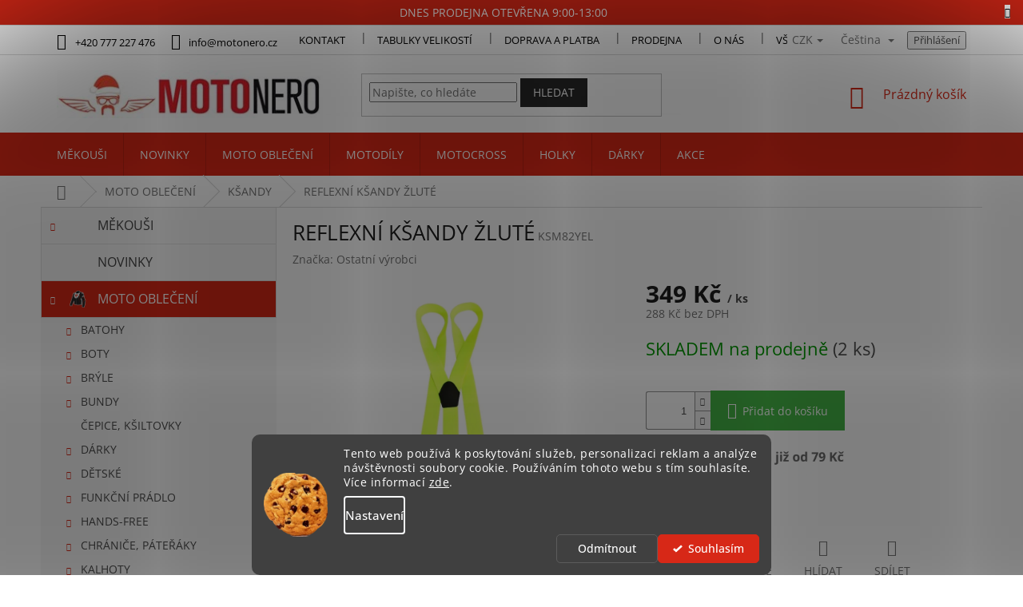

--- FILE ---
content_type: text/html; charset=utf-8
request_url: https://www.motonero.cz/ksandy-sle/reflexni-ksandy-zlute/
body_size: 33894
content:
<!doctype html><html lang="cs" dir="ltr" class="header-background-light external-fonts-loaded"><head><meta charset="utf-8" /><meta name="viewport" content="width=device-width,initial-scale=1" /><title>REFLEXNÍ KŠANDY ŽLUTÉ - MotoNero.cz</title><link rel="preconnect" href="https://cdn.myshoptet.com" /><link rel="dns-prefetch" href="https://cdn.myshoptet.com" /><link rel="preload" href="https://cdn.myshoptet.com/prj/dist/master/cms/libs/jquery/jquery-1.11.3.min.js" as="script" /><link href="https://cdn.myshoptet.com/prj/dist/master/cms/templates/frontend_templates/shared/css/font-face/open-sans.css" rel="stylesheet"><link href="https://cdn.myshoptet.com/prj/dist/master/shop/dist/font-shoptet-11.css.62c94c7785ff2cea73b2.css" rel="stylesheet"><script>
dataLayer = [];
dataLayer.push({'shoptet' : {
    "pageId": 1171,
    "pageType": "productDetail",
    "currency": "CZK",
    "currencyInfo": {
        "decimalSeparator": ",",
        "exchangeRate": 1,
        "priceDecimalPlaces": 0,
        "symbol": "K\u010d",
        "symbolLeft": 0,
        "thousandSeparator": " "
    },
    "language": "cs",
    "projectId": 136964,
    "product": {
        "id": 258054,
        "guid": "571d306c-4883-11e8-beae-0cc47a6c92bc",
        "hasVariants": false,
        "codes": [
            {
                "code": "KSM82YEL",
                "quantity": "2",
                "stocks": [
                    {
                        "id": 11,
                        "quantity": "2"
                    },
                    {
                        "id": "ext",
                        "quantity": "0"
                    }
                ]
            }
        ],
        "code": "KSM82YEL",
        "name": "REFLEXN\u00cd K\u0160ANDY \u017dLUT\u00c9",
        "appendix": "",
        "weight": 0,
        "manufacturer": "Ostatn\u00ed v\u00fdrobci",
        "manufacturerGuid": "1EF533256E89630CBA38DA0BA3DED3EE",
        "currentCategory": "MOTO OBLE\u010cEN\u00cd A DOPL\u0147KY PRO V\u0160ECHNY MOTORK\u00c1\u0158E | K\u0160ANDY, \u0160LE",
        "currentCategoryGuid": "77392d33-6cce-11e9-a065-0cc47a6c92bc",
        "defaultCategory": "MOTO OBLE\u010cEN\u00cd A DOPL\u0147KY PRO V\u0160ECHNY MOTORK\u00c1\u0158E | K\u0160ANDY, \u0160LE",
        "defaultCategoryGuid": "77392d33-6cce-11e9-a065-0cc47a6c92bc",
        "currency": "CZK",
        "priceWithVat": 349
    },
    "stocks": [
        {
            "id": 11,
            "title": "PRODEJNA KROM\u011a\u0158\u00cd\u017d",
            "isDeliveryPoint": 1,
            "visibleOnEshop": 1
        },
        {
            "id": "ext",
            "title": "Sklad",
            "isDeliveryPoint": 0,
            "visibleOnEshop": 1
        }
    ],
    "cartInfo": {
        "id": null,
        "freeShipping": false,
        "freeShippingFrom": 3500,
        "leftToFreeGift": {
            "formattedPrice": "0 K\u010d",
            "priceLeft": 0
        },
        "freeGift": false,
        "leftToFreeShipping": {
            "priceLeft": 3500,
            "dependOnRegion": 0,
            "formattedPrice": "3 500 K\u010d"
        },
        "discountCoupon": [],
        "getNoBillingShippingPrice": {
            "withoutVat": 0,
            "vat": 0,
            "withVat": 0
        },
        "cartItems": [],
        "taxMode": "ORDINARY"
    },
    "cart": [],
    "customer": {
        "priceRatio": 1,
        "priceListId": 1,
        "groupId": null,
        "registered": false,
        "mainAccount": false
    }
}});
dataLayer.push({'cookie_consent' : {
    "marketing": "denied",
    "analytics": "denied"
}});
document.addEventListener('DOMContentLoaded', function() {
    shoptet.consent.onAccept(function(agreements) {
        if (agreements.length == 0) {
            return;
        }
        dataLayer.push({
            'cookie_consent' : {
                'marketing' : (agreements.includes(shoptet.config.cookiesConsentOptPersonalisation)
                    ? 'granted' : 'denied'),
                'analytics': (agreements.includes(shoptet.config.cookiesConsentOptAnalytics)
                    ? 'granted' : 'denied')
            },
            'event': 'cookie_consent'
        });
    });
});
</script>

<!-- Google Tag Manager -->
<script>(function(w,d,s,l,i){w[l]=w[l]||[];w[l].push({'gtm.start':
new Date().getTime(),event:'gtm.js'});var f=d.getElementsByTagName(s)[0],
j=d.createElement(s),dl=l!='dataLayer'?'&l='+l:'';j.async=true;j.src=
'https://www.googletagmanager.com/gtm.js?id='+i+dl;f.parentNode.insertBefore(j,f);
})(window,document,'script','dataLayer','GTM-M9P9DJZ');</script>
<!-- End Google Tag Manager -->

<meta property="og:type" content="website"><meta property="og:site_name" content="motonero.cz"><meta property="og:url" content="https://www.motonero.cz/ksandy-sle/reflexni-ksandy-zlute/"><meta property="og:title" content="REFLEXNÍ KŠANDY ŽLUTÉ - MotoNero.cz"><meta name="author" content="MotoNero.cz"><meta name="web_author" content="Shoptet.cz"><meta name="dcterms.rightsHolder" content="www.motonero.cz"><meta name="robots" content="index,follow"><meta property="og:image" content="https://cdn.myshoptet.com/usr/www.motonero.cz/user/shop/big/258054_ksandy-zlute-12050-w800-cfff-nowatermark.jpg?636ba884"><meta property="og:description" content="REFLEXNÍ KŠANDY ŽLUTÉ. "><meta name="description" content="REFLEXNÍ KŠANDY ŽLUTÉ. "><meta name="google-site-verification" content="7BHBQFTFnk0Kd6OuBZMNs2Yhj0dZZUkcjJtaAgeWga4"><meta property="product:price:amount" content="349"><meta property="product:price:currency" content="CZK"><style>:root {--color-primary: #d72817;--color-primary-h: 5;--color-primary-s: 81%;--color-primary-l: 47%;--color-primary-hover: #292929;--color-primary-hover-h: 0;--color-primary-hover-s: 0%;--color-primary-hover-l: 16%;--color-secondary: #45b546;--color-secondary-h: 121;--color-secondary-s: 45%;--color-secondary-l: 49%;--color-secondary-hover: #249125;--color-secondary-hover-h: 121;--color-secondary-hover-s: 60%;--color-secondary-hover-l: 35%;--color-tertiary: #d72817;--color-tertiary-h: 5;--color-tertiary-s: 81%;--color-tertiary-l: 47%;--color-tertiary-hover: #b51b0c;--color-tertiary-hover-h: 5;--color-tertiary-hover-s: 88%;--color-tertiary-hover-l: 38%;--color-header-background: #ffffff;--template-font: "Open Sans";--template-headings-font: "Open Sans";--header-background-url: none;--cookies-notice-background: #1A1937;--cookies-notice-color: #F8FAFB;--cookies-notice-button-hover: #f5f5f5;--cookies-notice-link-hover: #27263f;--templates-update-management-preview-mode-content: "Náhled aktualizací šablony je aktivní pro váš prohlížeč."}</style>
    
    <link href="https://cdn.myshoptet.com/prj/dist/master/shop/dist/main-11.less.5a24dcbbdabfd189c152.css" rel="stylesheet" />
        
    <script>var shoptet = shoptet || {};</script>
    <script src="https://cdn.myshoptet.com/prj/dist/master/shop/dist/main-3g-header.js.27c4444ba5dd6be3416d.js"></script>
<!-- User include --><!-- api 473(125) html code header -->

                <style>
                    #order-billing-methods .radio-wrapper[data-guid="34e632ae-9b1f-11ed-8eb3-0cc47a6c92bc"]:not(.cggooglepay), #order-billing-methods .radio-wrapper[data-guid="7423f8be-7e95-11ec-bb72-0cc47a6c92bc"]:not(.cgapplepay) {
                        display: none;
                    }
                </style>
                <script type="text/javascript">
                    document.addEventListener('DOMContentLoaded', function() {
                        if (getShoptetDataLayer('pageType') === 'billingAndShipping') {
                            
                try {
                    if (window.ApplePaySession && window.ApplePaySession.canMakePayments()) {
                        document.querySelector('#order-billing-methods .radio-wrapper[data-guid="7423f8be-7e95-11ec-bb72-0cc47a6c92bc"]').classList.add('cgapplepay');
                    }
                } catch (err) {} 
            
                            
                const cgBaseCardPaymentMethod = {
                        type: 'CARD',
                        parameters: {
                            allowedAuthMethods: ["PAN_ONLY", "CRYPTOGRAM_3DS"],
                            allowedCardNetworks: [/*"AMEX", "DISCOVER", "INTERAC", "JCB",*/ "MASTERCARD", "VISA"]
                        }
                };
                
                function cgLoadScript(src, callback)
                {
                    var s,
                        r,
                        t;
                    r = false;
                    s = document.createElement('script');
                    s.type = 'text/javascript';
                    s.src = src;
                    s.onload = s.onreadystatechange = function() {
                        if ( !r && (!this.readyState || this.readyState == 'complete') )
                        {
                            r = true;
                            callback();
                        }
                    };
                    t = document.getElementsByTagName('script')[0];
                    t.parentNode.insertBefore(s, t);
                } 
                
                function cgGetGoogleIsReadyToPayRequest() {
                    return Object.assign(
                        {},
                        {
                            apiVersion: 2,
                            apiVersionMinor: 0
                        },
                        {
                            allowedPaymentMethods: [cgBaseCardPaymentMethod]
                        }
                    );
                }

                function onCgGooglePayLoaded() {
                    let paymentsClient = new google.payments.api.PaymentsClient({environment: 'PRODUCTION'});
                    paymentsClient.isReadyToPay(cgGetGoogleIsReadyToPayRequest()).then(function(response) {
                        if (response.result) {
                            document.querySelector('#order-billing-methods .radio-wrapper[data-guid="34e632ae-9b1f-11ed-8eb3-0cc47a6c92bc"]').classList.add('cggooglepay');	 	 	 	 	 
                        }
                    })
                    .catch(function(err) {});
                }
                
                cgLoadScript('https://pay.google.com/gp/p/js/pay.js', onCgGooglePayLoaded);
            
                        }
                    });
                </script> 
                
<!-- api 491(143) html code header -->
<link rel="stylesheet" href="https://cdn.myshoptet.com/usr/api2.dklab.cz/user/documents/_doplnky/doprava/136964/22/136964_22.css" type="text/css" /><style>
        :root {
            --dklab-background-color: #000000;
            --dklab-foreground-color: #FFFFFF;
            --dklab-transport-background-color: #85AF00;
            --dklab-transport-foreground-color: #FFFFFF;
            --dklab-gift-background-color: #000000;
            --dklab-gift-foreground-color: #FFFFFF;
        }</style>
<!-- api 1280(896) html code header -->
<link rel="stylesheet" href="https://cdn.myshoptet.com/usr/shoptet.tomashlad.eu/user/documents/extras/cookies-addon/screen.min.css?v006">
<script>
    var shoptetakCookiesSettings={"useRoundingCorners":true,"cookiesImgPopup":false,"cookiesSize":"middle","cookiesOrientation":"horizontal","cookiesImg":"1","buttonBg":true,"showPopup":false};

    var body=document.getElementsByTagName("body")[0];

    const rootElement = document.documentElement;

    rootElement.classList.add("st-cookies-v2");

    if (shoptetakCookiesSettings.useRoundingCorners) {
        rootElement.classList.add("st-cookies-corners");
    }
    if (shoptetakCookiesSettings.cookiesImgPopup) {
        rootElement.classList.add("st-cookies-popup-img");
    }
    if (shoptetakCookiesSettings.cookiesImg) {
        rootElement.classList.add("st-cookies-img");
    }
    if (shoptetakCookiesSettings.buttonBg) {
        rootElement.classList.add("st-cookies-btn");
    }
    if (shoptetakCookiesSettings.cookiesSize) {
        if (shoptetakCookiesSettings.cookiesSize === 'thin') {
            rootElement.classList.add("st-cookies-thin");
        }
        if (shoptetakCookiesSettings.cookiesSize === 'middle') {
            rootElement.classList.add("st-cookies-middle");
        }
        if (shoptetakCookiesSettings.cookiesSize === 'large') {
            rootElement.classList.add("st-cookies-large");
        }
    }
    if (shoptetakCookiesSettings.cookiesOrientation) {
        if (shoptetakCookiesSettings.cookiesOrientation === 'vertical') {
            rootElement.classList.add("st-cookies-vertical");
        }
    }
</script>

<!-- service 605(253) html code header -->
<link rel="stylesheet" href="https://cdn.myshoptet.com/usr/shoptet.tomashlad.eu/user/documents/extras/notifications-v2/screen.min.css?v=26"/>

<!-- service 421(75) html code header -->
<style>
body:not(.template-07):not(.template-09):not(.template-10):not(.template-11):not(.template-12):not(.template-13):not(.template-14) #return-to-top i::before {content: 'a';}
#return-to-top i:before {content: '\e911';}
#return-to-top {
z-index: 99999999;
    position: fixed;
    bottom: 45px;
    right: 20px;
background: rgba(0, 0, 0, 0.7);
    width: 50px;
    height: 50px;
    display: block;
    text-decoration: none;
    -webkit-border-radius: 35px;
    -moz-border-radius: 35px;
    border-radius: 35px;
    display: none;
    -webkit-transition: all 0.3s linear;
    -moz-transition: all 0.3s ease;
    -ms-transition: all 0.3s ease;
    -o-transition: all 0.3s ease;
    transition: all 0.3s ease;
}
#return-to-top i {color: #fff;margin: -10px 0 0 -10px;position: relative;left: 50%;top: 50%;font-size: 19px;-webkit-transition: all 0.3s ease;-moz-transition: all 0.3s ease;-ms-transition: all 0.3s ease;-o-transition: all 0.3s ease;transition: all 0.3s ease;height: 20px;width: 20px;text-align: center;display: block;font-style: normal;}
#return-to-top:hover {
    background: rgba(0, 0, 0, 0.9);
}
#return-to-top:hover i {
    color: #fff;
}
.icon-chevron-up::before {
font-weight: bold;
}
.ordering-process #return-to-top{display: none !important;}
</style>
<!-- service 619(267) html code header -->
<link href="https://cdn.myshoptet.com/usr/fvstudio.myshoptet.com/user/documents/addons/cartupsell.min.css?24.11.1" rel="stylesheet">
<!-- service 1228(847) html code header -->
<link 
rel="stylesheet" 
href="https://cdn.myshoptet.com/usr/dmartini.myshoptet.com/user/documents/upload/dmartini/shop_rating/shop_rating.min.css?140"
data-author="Dominik Martini" 
data-author-web="dmartini.cz">
<!-- service 1280(896) html code header -->
<style>
.st-cookies-v2.st-cookies-btn .shoptak-carbon .siteCookies .siteCookies__form .siteCookies__buttonWrap button[value=all] {
margin-left: 10px;
}
@media (max-width: 768px) {
.st-cookies-v2.st-cookies-btn .shoptak-carbon .siteCookies .siteCookies__form .siteCookies__buttonWrap button[value=all] {
margin-left: 0px;
}
.st-cookies-v2 .shoptak-carbon .siteCookies.siteCookies--dark .siteCookies__form .siteCookies__buttonWrap button[value=reject] {
margin: 0 10px;
}
}
@media only screen and (max-width: 768px) {
 .st-cookies-v2 .siteCookies .siteCookies__form .siteCookies__buttonWrap .js-cookies-settings[value=all], .st-cookies-v2 .siteCookies .siteCookies__form .siteCookies__buttonWrap button[value=all] {   
  margin: 0 auto 10px auto;
 }
 .st-cookies-v2 .siteCookies.siteCookies--center {
  bottom: unset;
  top: 50%;
  transform: translate(-50%, -50%);
  width: 90%;
 }
}
</style>
<!-- service 1602(1192) html code header -->
<style>
:root {
  --shk5-box-background: #f3f7d8;
  --shk5-box-border-c: #c7db24;
  --shk5-box-title-c: #596400;
  --shk5-row-border-c: #9db00266;
  --shk5-text-stock: #9db002;
  --shk5-text-stock-empty: #fb0700;
}

.shkDetailStock {
  background-color: var(--shk5-box-background);
  border: 1px solid var(--shk5-box-border-c);
  padding: 10px 20px;
  color: var(--shk5-text-stock);
  margin-bottom: 16px;
  width: 100%;
}
.shkDetailStock__title {
  font-weight: 700;
  text-transform: uppercase;
  font-size: 16px;
  padding-bottom: 10px;
  display: block;
  color: var(--shk5-box-title-c);
}
.shkDetailStock__row.shkDetailStock__row--warehouse {
	display: flex;
  font-size: 15px;
  padding-bottom: 3px;
  margin-bottom: 4px;
  border-bottom: 1px dashed var(--shk5-row-border-c);
  justify-content: space-between;
}
.shkDetailStock__row.shkDetailStock__row--warehouse:hover {
  font-weight: 700;
  border-bottom: 1px solid;
}
.shkDetailStock__col:nth-of-type(2) {
    font-weight: 700;
    padding-left: 10px;
    white-space: nowrap;
}
.shkDetailStock__row.shkDetailStock__row--warehouse:hover .shkDetailStock__col:nth-of-type(2) {
    font-weight: 800;
}
.shkDetailStock__row.shkDetailStock__row--warehouse.shkDetailStock__row--stockEmpty {
	color: var(--shk5-text-stock-empty);
}
.shkDetailStock__row.shkDetailStock__row--warehouse:last-of-type,
.shkDetailStock__row.shkDetailStock__row--warehouse:last-of-type:hover {
	border-bottom: none;
}

.template-14 .shkDetailStock {
	border-radius: 8px;
}
.template-12 .shkDetailStock {
	margin-top: -1px;
}
.template-09 .shkDetailStock {
	width: 100%;
}
.template-05 .shkDetailStock {
  margin-bottom: 0;
  margin-top: 10px;
}
@media only screen and (max-width: 40.063em) {
  .template-05 .shkDetailStock {
    margin-bottom: 6px;
  }
}
.template-04 .shkDetailStock {
	margin-bottom: 6px;
}
.template-04 .shkDetailStock__row.shkDetailStock__row--warehouse {
	font-size: 14px;
	padding-bottom: 5px;
  margin-bottom: 6px;
}

.fix-detail-header .shkDetailStock {
	display: none;
}

/* Vlastní řazení prodejen */
.shkDetailStock--customOrder {
    display: flex;
    flex-direction: column;
}
.shkDetailStock--customOrder .shkDetailStock__row.shkDetailStock__row--warehouse {
    border-bottom: 1px dashed var(--shk5-row-border-c);
}
.shkDetailStock--customOrder .shkDetailStock__row.shkDetailStock__row--warehouse:hover {
        border-bottom: 1px solid;
}
.shkDetailStock--customOrder .shkDetailStock__row--warehouse.shkDetailStock__row--isLast,
.shkDetailStock--customOrder .shkDetailStock__row--warehouse.shkDetailStock__row--isLast:hover {
    border-bottom: none;
}

/* Vlastní popisky k prodejnám */
.shkDetailStock__customDesc {
    display: block;
    font-size: 13px;
}

/* Dodatečná optimalizace pro merkur */
@media screen and (max-width: 767px) {
    .paxio-merkur .shkDetailStock {
      margin-top: 10px;
    }
}
@media screen and (max-width: 479px) {
    .paxio-merkur .p-detail .add-to-cart .quantity {
      position: inherit;
      bottom: 0;
    }
}
</style>
<!-- service 1603(1193) html code header -->
<style>
.mobile .p-thumbnail:not(.highlighted):hover::before {
    opacity: 0 !important;
}
</style>
<!-- service 2020(1576) html code header -->
<link rel="stylesheet" href="https://cdn.myshoptet.com/addons/dominikmartini/action_price_plus/styles.header.min.css?8780ae9ea766055acbf3ec5a3f20b71c9feb07e0">
<!-- project html code header -->
<!-- Hlavní CSS -->
<link rel="stylesheet" href="/user/documents/upload/DMupravy/motonero.min.css?180">
<link rel="stylesheet" href="https://www.motonero.cz/user/documents/upload/res 2020/main_motonero_v2_4.css">
<link rel="stylesheet" href="https://cdn.jsdelivr.net/npm/bootstrap-icons@1.10.5/font/bootstrap-icons.css">

<style>
/* ====== IKONY KOŠÍKU ====== */
.btn.btn-cart::before,
a.btn.btn-cart::before,
.btn.add-to-cart-button::before,
a.btn.add-to-cart-button::before {
  content: '\e921';
}

/* ====== TOP NAV BAR (opravená závorka) ====== */
.top-navigation-bar a,
.top-navigation-bar .dropdown button {
  color: #000000;
}

/* ====== INFORMACE/HLÁŠKY ====== */
.site-agreement-inner #site-agree-button { display: none; }
.site-agreement-inner a.red-button {
  color: #fff; border-color: #b51b0c; background-color: #d72817;
  padding: 10px 15px; margin-right: 20px;
}
.site-msg.information {
  position: unset !important; z-index: 10; bottom: auto; top: 0;
  max-width: 100% !important; opacity: 1; box-shadow: none;
  background-color: #d72817; color: #fff; text-align: center;
}
.site-msg .close::before, .site-msg .close::after { background: #fff; }
.site-msg.information .text { color: #fff; }

/* ====== TABS – OPRAVA SELEKTORU ====== */
.shp-tabs-row a[href$="#variants"] + .shp-tabs-row a[href$="#description"] { display: none !important; }
#tab-content { display: flex; flex-direction: column; }
#variants + #description { display: block !important; opacity: 1 !important; order: 99; }
#variants + #description { border-top: 1px solid #e1e1e1; margin-top: 25px; }

/* ====== DALŠÍ ÚPRAVY ====== */
#description:not(.ui-tabs-hide) + #parameters {
  display: block !important; margin-top: 20px; max-width: 480px;
}
#tabs a[href='#parameters'] { display: none !important; }

.chevron-after.chevron-down-after.toggle-filters,
.ui-slider-horizontal .ui-slider-handle { background-color: #d72817; }
.chevron-after.chevron-down-after.toggle-filters:hover { background-color: #292929; }
.filter-section.filter-section-button { margin-top: 15px; }

@media (min-width: 768px) {
  .navigation-in { padding-top: 0; }
  .navigation-in>ul>li>a { padding-top: 20px; padding-bottom: 20px; margin-top: 0; }
  .co-contact-information .js-validated-element-wrapper:nth-last-child(2) + em p { margin-left: 180px; }
}
@media (max-width: 992px) {
  .sticky_header #content-wrapper { margin-top: 131px; }
  .sticky_header > div > .container { width:100%; padding:0; }
  .sticky_header .top-navigation-tools {
    position: fixed; top: 0; left: 0; z-index: 52; width: 100%;
    padding: 0 20px; background-color: rgba(255,255,255,0.7); border-bottom: 1px solid #d72817;
  }
  .sticky_header .navigation-buttons { position: fixed; top: 65px; left: 0; z-index: 53; width: 100%; }
  .sticky_header .responsive-tools {
    padding: 6px 0; display: flex !important; flex-wrap: wrap; align-items: center;
  }
  .sticky_header #header .cart-count { top: -54px; }
}
@media (min-width: 768px) and (max-width: 992px) {
  .sticky_header #header .cart-count { left: -54px; }
}

body { padding-top: 0; }
#categories #cat-7057 { display: none; }
.navigation-in>ul>.menu-item-19517>a { background-color: #292929; color: #fff; }
.navigation-in>ul>.menu-item-19517>a:hover { background-color: #fff; color: #d72817; }
.flag.flag-discount { background-color: #ff0000; }

@media (min-width: 768px) {
  .cart-inner .contact-box { padding: 0 0 0 96px !important; }
}
</style>

<!-- Seznam retargeting -->
<script>var seznam_retargeting_id = 47226;</script>
<script src="//c.imedia.cz/js/retargeting.js"></script>

<!-- Foxentry -->
<script>
var Foxentry;
(function () {
  var e = document.querySelector("script"), s = document.createElement('script');
  s.type='text/javascript'; s.async=true; s.src='https://cdn.foxentry.cz/lib';
  e.parentNode.appendChild(s);
  s.onload = function(){ Foxentry = new FoxentryBase('Ozrx6CgG2K'); }
})();
</script>

<!-- Poptin -->
<script id="pixel-script-poptin" src="https://cdn.popt.in/pixel.js?id=1611a9f7889fc" async></script>

<!-- Microsoft Clarity (ponech JEDEN) -->
<script>
  (function(c,l,a,r,i,t,y){
    c[a]=c[a]||function(){(c[a].q=c[a].q||[]).push(arguments)};
    t=l.createElement(r);t.async=1;t.src="https://www.clarity.ms/tag/"+i;
    y=l.getElementsByTagName(r)[0];y.parentNode.insertBefore(t,y);
  })(window, document, "clarity", "script", "hxmdqd3xcr");
</script>


<!-- /User include --><link rel="shortcut icon" href="/favicon.png" type="image/x-icon" /><link rel="canonical" href="https://www.motonero.cz/ksandy-sle/reflexni-ksandy-zlute/" /><link rel="alternate" hreflang="cs" href="https://www.motonero.cz/ksandy-sle/reflexni-ksandy-zlute/" /><link rel="alternate" hreflang="en" href="https://www.motonero.cz/en/ksandy-sle/reflexni-ksandy-zlute/" /><link rel="alternate" hreflang="x-default" href="https://www.motonero.cz/ksandy-sle/reflexni-ksandy-zlute/" />    <!-- Global site tag (gtag.js) - Google Analytics -->
    <script async src="https://www.googletagmanager.com/gtag/js?id=G-N6DZN98HNW"></script>
    <script>
        
        window.dataLayer = window.dataLayer || [];
        function gtag(){dataLayer.push(arguments);}
        

                    console.debug('default consent data');

            gtag('consent', 'default', {"ad_storage":"denied","analytics_storage":"denied","ad_user_data":"denied","ad_personalization":"denied","wait_for_update":500});
            dataLayer.push({
                'event': 'default_consent'
            });
        
        gtag('js', new Date());

        
                gtag('config', 'G-N6DZN98HNW', {"groups":"GA4","send_page_view":false,"content_group":"productDetail","currency":"CZK","page_language":"cs"});
        
                gtag('config', 'AW-997652126', {"allow_enhanced_conversions":true});
        
        
        
        
        
                    gtag('event', 'page_view', {"send_to":"GA4","page_language":"cs","content_group":"productDetail","currency":"CZK"});
        
                gtag('set', 'currency', 'CZK');

        gtag('event', 'view_item', {
            "send_to": "UA",
            "items": [
                {
                    "id": "KSM82YEL",
                    "name": "REFLEXN\u00cd K\u0160ANDY \u017dLUT\u00c9",
                    "category": "MOTO OBLE\u010cEN\u00cd A DOPL\u0147KY PRO V\u0160ECHNY MOTORK\u00c1\u0158E \/ K\u0160ANDY, \u0160LE",
                                        "brand": "Ostatn\u00ed v\u00fdrobci",
                                                            "price": 288
                }
            ]
        });
        
        
        
        
        
                    gtag('event', 'view_item', {"send_to":"GA4","page_language":"cs","content_group":"productDetail","value":288,"currency":"CZK","items":[{"item_id":"KSM82YEL","item_name":"REFLEXN\u00cd K\u0160ANDY \u017dLUT\u00c9","item_brand":"Ostatn\u00ed v\u00fdrobci","item_category":"MOTO OBLE\u010cEN\u00cd A DOPL\u0147KY PRO V\u0160ECHNY MOTORK\u00c1\u0158E","item_category2":"K\u0160ANDY, \u0160LE","price":288,"quantity":1,"index":0}]});
        
        
        
        
        
        
        
        document.addEventListener('DOMContentLoaded', function() {
            if (typeof shoptet.tracking !== 'undefined') {
                for (var id in shoptet.tracking.bannersList) {
                    gtag('event', 'view_promotion', {
                        "send_to": "UA",
                        "promotions": [
                            {
                                "id": shoptet.tracking.bannersList[id].id,
                                "name": shoptet.tracking.bannersList[id].name,
                                "position": shoptet.tracking.bannersList[id].position
                            }
                        ]
                    });
                }
            }

            shoptet.consent.onAccept(function(agreements) {
                if (agreements.length !== 0) {
                    console.debug('gtag consent accept');
                    var gtagConsentPayload =  {
                        'ad_storage': agreements.includes(shoptet.config.cookiesConsentOptPersonalisation)
                            ? 'granted' : 'denied',
                        'analytics_storage': agreements.includes(shoptet.config.cookiesConsentOptAnalytics)
                            ? 'granted' : 'denied',
                                                                                                'ad_user_data': agreements.includes(shoptet.config.cookiesConsentOptPersonalisation)
                            ? 'granted' : 'denied',
                        'ad_personalization': agreements.includes(shoptet.config.cookiesConsentOptPersonalisation)
                            ? 'granted' : 'denied',
                        };
                    console.debug('update consent data', gtagConsentPayload);
                    gtag('consent', 'update', gtagConsentPayload);
                    dataLayer.push(
                        { 'event': 'update_consent' }
                    );
                }
            });
        });
    </script>
<script>
    (function(t, r, a, c, k, i, n, g) { t['ROIDataObject'] = k;
    t[k]=t[k]||function(){ (t[k].q=t[k].q||[]).push(arguments) },t[k].c=i;n=r.createElement(a),
    g=r.getElementsByTagName(a)[0];n.async=1;n.src=c;g.parentNode.insertBefore(n,g)
    })(window, document, 'script', '//www.heureka.cz/ocm/sdk.js?source=shoptet&version=2&page=product_detail', 'heureka', 'cz');

    heureka('set_user_consent', 0);
</script>
</head><body class="desktop id-1171 in-ksandy-sle template-11 type-product type-detail multiple-columns-body columns-mobile-2 columns-3 ums_forms_redesign--off ums_a11y_category_page--on ums_discussion_rating_forms--off ums_flags_display_unification--on ums_a11y_login--on mobile-header-version-0"><noscript>
    <style>
        #header {
            padding-top: 0;
            position: relative !important;
            top: 0;
        }
        .header-navigation {
            position: relative !important;
        }
        .overall-wrapper {
            margin: 0 !important;
        }
        body:not(.ready) {
            visibility: visible !important;
        }
    </style>
    <div class="no-javascript">
        <div class="no-javascript__title">Musíte změnit nastavení vašeho prohlížeče</div>
        <div class="no-javascript__text">Podívejte se na: <a href="https://www.google.com/support/bin/answer.py?answer=23852">Jak povolit JavaScript ve vašem prohlížeči</a>.</div>
        <div class="no-javascript__text">Pokud používáte software na blokování reklam, může být nutné povolit JavaScript z této stránky.</div>
        <div class="no-javascript__text">Děkujeme.</div>
    </div>
</noscript>

        <div id="fb-root"></div>
        <script>
            window.fbAsyncInit = function() {
                FB.init({
                    autoLogAppEvents : true,
                    xfbml            : true,
                    version          : 'v24.0'
                });
            };
        </script>
        <script async defer crossorigin="anonymous" src="https://connect.facebook.net/cs_CZ/sdk.js#xfbml=1&version=v24.0"></script><script>
<!-- Google Tag Manager -->
<script>(function(w,d,s,l,i){w[l]=w[l]||[];w[l].push({'gtm.start':
new Date().getTime(),event:'gtm.js'});var f=d.getElementsByTagName(s)[0],
j=d.createElement(s),dl=l!='dataLayer'?'&l='+l:'';j.async=true;j.src=
'https://www.googletagmanager.com/gtm.js?id='+i+dl;f.parentNode.insertBefore(j,f);
})(window,document,'script','dataLayer','GTM-M9P9DJZ');</script>
<!-- End Google Tag Manager -->

<!-- Google Tag Manager (noscript) -->
<noscript><iframe src="https://www.googletagmanager.com/ns.html?id=GTM-M9P9DJZ"
height="0" width="0" style="display:none;visibility:hidden"></iframe></noscript>
<!-- End Google Tag Manager (noscript) -->
</script>

<!-- Google Tag Manager (noscript) -->
<noscript><iframe src="https://www.googletagmanager.com/ns.html?id=GTM-M9P9DJZ"
height="0" width="0" style="display:none;visibility:hidden"></iframe></noscript>
<!-- End Google Tag Manager (noscript) -->

    <div class="siteCookies siteCookies--bottom siteCookies--dark js-siteCookies" role="dialog" data-testid="cookiesPopup" data-nosnippet>
        <div class="siteCookies__form">
            <div class="siteCookies__content">
                <div class="siteCookies__text">
                    Tento web používá k poskytování služeb, personalizaci reklam a analýze návštěvnosti soubory cookie. Používáním tohoto webu s tím souhlasíte. Více informací <a href="/ochrana-osobnich-udaju/" target="_blank" rel="noopener noreferrer">zde</a>.
                </div>
                <p class="siteCookies__links">
                    <button class="siteCookies__link js-cookies-settings" aria-label="Nastavení cookies" data-testid="cookiesSettings">Nastavení</button>
                </p>
            </div>
            <div class="siteCookies__buttonWrap">
                                    <button class="siteCookies__button js-cookiesConsentSubmit" value="reject" aria-label="Odmítnout cookies" data-testid="buttonCookiesReject">Odmítnout</button>
                                <button class="siteCookies__button js-cookiesConsentSubmit" value="all" aria-label="Přijmout cookies" data-testid="buttonCookiesAccept">Souhlasím</button>
            </div>
        </div>
        <script>
            document.addEventListener("DOMContentLoaded", () => {
                const siteCookies = document.querySelector('.js-siteCookies');
                document.addEventListener("scroll", shoptet.common.throttle(() => {
                    const st = document.documentElement.scrollTop;
                    if (st > 1) {
                        siteCookies.classList.add('siteCookies--scrolled');
                    } else {
                        siteCookies.classList.remove('siteCookies--scrolled');
                    }
                }, 100));
            });
        </script>
    </div>
<a href="#content" class="skip-link sr-only">Přejít na obsah</a><div class="overall-wrapper"><div class="site-msg information"><div class="container"><div class="text">DNES PRODEJNA OTEVŘENA 9:00-13:00</div><div class="close js-close-information-msg"></div></div></div><div class="user-action"><div class="container">
    <div class="user-action-in">
                    <div id="login" class="user-action-login popup-widget login-widget" role="dialog" aria-labelledby="loginHeading">
        <div class="popup-widget-inner">
                            <h2 id="loginHeading">Přihlášení k vašemu účtu</h2><div id="customerLogin"><form action="/action/Customer/Login/" method="post" id="formLoginIncluded" class="csrf-enabled formLogin" data-testid="formLogin"><input type="hidden" name="referer" value="" /><div class="form-group"><div class="input-wrapper email js-validated-element-wrapper no-label"><input type="email" name="email" class="form-control" autofocus placeholder="E-mailová adresa (např. jan@novak.cz)" data-testid="inputEmail" autocomplete="email" required /></div></div><div class="form-group"><div class="input-wrapper password js-validated-element-wrapper no-label"><input type="password" name="password" class="form-control" placeholder="Heslo" data-testid="inputPassword" autocomplete="current-password" required /><span class="no-display">Nemůžete vyplnit toto pole</span><input type="text" name="surname" value="" class="no-display" /></div></div><div class="form-group"><div class="login-wrapper"><button type="submit" class="btn btn-secondary btn-text btn-login" data-testid="buttonSubmit">Přihlásit se</button><div class="password-helper"><a href="/registrace/" data-testid="signup" rel="nofollow">Nová registrace</a><a href="/klient/zapomenute-heslo/" rel="nofollow">Zapomenuté heslo</a></div></div></div></form>
</div>                    </div>
    </div>

                            <div id="cart-widget" class="user-action-cart popup-widget cart-widget loader-wrapper" data-testid="popupCartWidget" role="dialog" aria-hidden="true">
    <div class="popup-widget-inner cart-widget-inner place-cart-here">
        <div class="loader-overlay">
            <div class="loader"></div>
        </div>
    </div>

    <div class="cart-widget-button">
        <a href="/kosik/" class="btn btn-conversion" id="continue-order-button" rel="nofollow" data-testid="buttonNextStep">Pokračovat do košíku</a>
    </div>
</div>
            </div>
</div>
</div><div class="top-navigation-bar" data-testid="topNavigationBar">

    <div class="container">

        <div class="top-navigation-contacts">
            <strong>Zákaznická podpora:</strong><a href="tel:+420777227476" class="project-phone" aria-label="Zavolat na +420777227476" data-testid="contactboxPhone"><span>+420 777 227 476</span></a><a href="mailto:info@motonero.cz" class="project-email" data-testid="contactboxEmail"><span>info@motonero.cz</span></a>        </div>

                            <div class="top-navigation-menu">
                <div class="top-navigation-menu-trigger"></div>
                <ul class="top-navigation-bar-menu">
                                            <li class="top-navigation-menu-item-15525">
                            <a href="/kontakt1/">KONTAKT</a>
                        </li>
                                            <li class="top-navigation-menu-item-883">
                            <a href="/tabulky-velikosti/">Tabulky velikostí</a>
                        </li>
                                            <li class="top-navigation-menu-item-931">
                            <a href="/doprava-a-platba/">Doprava a platba</a>
                        </li>
                                            <li class="top-navigation-menu-item-30427">
                            <a href="/motonero-prodejna-v-kromerizi/">PRODEJNA</a>
                        </li>
                                            <li class="top-navigation-menu-item-30472">
                            <a href="/o-nas-o-vas-o-mne/">O NÁS</a>
                        </li>
                                            <li class="top-navigation-menu-item-27">
                            <a href="/vse-o-nakupu/">VŠE O  NÁKUPU</a>
                        </li>
                                            <li class="top-navigation-menu-item--51">
                            <a href="/hodnoceni-obchodu/">Hodnocení obchodu</a>
                        </li>
                                            <li class="top-navigation-menu-item-937">
                            <a href="/vymena-zbozi/">VÝMĚNA ZBOŽÍ</a>
                        </li>
                                            <li class="top-navigation-menu-item-955">
                            <a href="/reklamace-navod/">Stručný návod pro reklamace</a>
                        </li>
                                            <li class="top-navigation-menu-item--24">
                            <a href="/znacka/">Prodávané značky</a>
                        </li>
                                            <li class="top-navigation-menu-item-958">
                            <a href="/gdpr-ochrana-osobnich-udaju/">GDPR</a>
                        </li>
                                            <li class="top-navigation-menu-item-39">
                            <a href="/obchodni-podminky/">Obchodní podmínky</a>
                        </li>
                                    </ul>
                <ul class="top-navigation-bar-menu-helper"></ul>
            </div>
        
        <div class="top-navigation-tools top-navigation-tools--language">
            <div class="responsive-tools">
                <a href="#" class="toggle-window" data-target="search" aria-label="Hledat" data-testid="linkSearchIcon"></a>
                                                            <a href="#" class="toggle-window" data-target="login"></a>
                                                    <a href="#" class="toggle-window" data-target="navigation" aria-label="Menu" data-testid="hamburgerMenu"></a>
            </div>
                <div class="languagesMenu">
        <button id="topNavigationDropdown" class="languagesMenu__flags" type="button" data-toggle="dropdown" aria-haspopup="true" aria-expanded="false">
            <svg aria-hidden="true" style="position: absolute; width: 0; height: 0; overflow: hidden;" version="1.1" xmlns="http://www.w3.org/2000/svg" xmlns:xlink="http://www.w3.org/1999/xlink"><defs><symbol id="shp-flag-CZ" viewBox="0 0 32 32"><title>CZ</title><path fill="#0052b4" style="fill: var(--color20, #0052b4)" d="M0 5.334h32v21.333h-32v-21.333z"></path><path fill="#d80027" style="fill: var(--color19, #d80027)" d="M32 16v10.666h-32l13.449-10.666z"></path><path fill="#f0f0f0" style="fill: var(--color21, #f0f0f0)" d="M32 5.334v10.666h-18.551l-13.449-10.666z"></path></symbol><symbol id="shp-flag-GB" viewBox="0 0 32 32"><title>GB</title><path fill="#f0f0f0" style="fill: var(--color21, #f0f0f0)" d="M0 5.333h32v21.334h-32v-21.334z"></path><path fill="#d80027" style="fill: var(--color19, #d80027)" d="M18 5.333h-4v8.667h-14v4h14v8.667h4v-8.667h14v-4h-14z"></path><path fill="#0052b4" style="fill: var(--color20, #0052b4)" d="M24.612 19.71l7.388 4.105v-4.105z"></path><path fill="#0052b4" style="fill: var(--color20, #0052b4)" d="M19.478 19.71l12.522 6.957v-1.967l-8.981-4.989z"></path><path fill="#0052b4" style="fill: var(--color20, #0052b4)" d="M28.665 26.666l-9.186-5.104v5.104z"></path><path fill="#f0f0f0" style="fill: var(--color21, #f0f0f0)" d="M19.478 19.71l12.522 6.957v-1.967l-8.981-4.989z"></path><path fill="#d80027" style="fill: var(--color19, #d80027)" d="M19.478 19.71l12.522 6.957v-1.967l-8.981-4.989z"></path><path fill="#0052b4" style="fill: var(--color20, #0052b4)" d="M5.646 19.71l-5.646 3.137v-3.137z"></path><path fill="#0052b4" style="fill: var(--color20, #0052b4)" d="M12.522 20.594v6.072h-10.929z"></path><path fill="#d80027" style="fill: var(--color19, #d80027)" d="M8.981 19.71l-8.981 4.989v1.967l12.522-6.957z"></path><path fill="#0052b4" style="fill: var(--color20, #0052b4)" d="M7.388 12.29l-7.388-4.105v4.105z"></path><path fill="#0052b4" style="fill: var(--color20, #0052b4)" d="M12.522 12.29l-12.522-6.957v1.967l8.981 4.989z"></path><path fill="#0052b4" style="fill: var(--color20, #0052b4)" d="M3.335 5.333l9.186 5.104v-5.104z"></path><path fill="#f0f0f0" style="fill: var(--color21, #f0f0f0)" d="M12.522 12.29l-12.522-6.957v1.967l8.981 4.989z"></path><path fill="#d80027" style="fill: var(--color19, #d80027)" d="M12.522 12.29l-12.522-6.957v1.967l8.981 4.989z"></path><path fill="#0052b4" style="fill: var(--color20, #0052b4)" d="M26.354 12.29l5.646-3.137v3.137z"></path><path fill="#0052b4" style="fill: var(--color20, #0052b4)" d="M19.478 11.405v-6.072h10.929z"></path><path fill="#d80027" style="fill: var(--color19, #d80027)" d="M23.019 12.29l8.981-4.989v-1.967l-12.522 6.957z"></path></symbol></defs></svg>
            <svg class="shp-flag shp-flag-CZ">
                <use xlink:href="#shp-flag-CZ"></use>
            </svg>
            <span class="caret"></span>
        </button>
        <div class="languagesMenu__content" aria-labelledby="topNavigationDropdown">
                            <div class="languagesMenu__box toggle-window js-languagesMenu__box" data-hover="true" data-target="currency">
                    <div class="languagesMenu__header languagesMenu__header--name">Měna</div>
                    <div class="languagesMenu__header languagesMenu__header--actual" data-toggle="dropdown">CZK<span class="caret"></span></div>
                    <ul class="languagesMenu__list languagesMenu__list--currency">
                                                    <li class="languagesMenu__list__item">
                                <a href="/action/Currency/changeCurrency/?currencyCode=CZK" rel="nofollow" class="languagesMenu__list__link languagesMenu__list__link--currency">CZK</a>
                            </li>
                                                    <li class="languagesMenu__list__item">
                                <a href="/action/Currency/changeCurrency/?currencyCode=EUR" rel="nofollow" class="languagesMenu__list__link languagesMenu__list__link--currency">EUR</a>
                            </li>
                                                    <li class="languagesMenu__list__item">
                                <a href="/action/Currency/changeCurrency/?currencyCode=PLN" rel="nofollow" class="languagesMenu__list__link languagesMenu__list__link--currency">PLN</a>
                            </li>
                                            </ul>
                </div>
                                        <div class="languagesMenu__box toggle-window js-languagesMenu__box" data-hover="true" data-target="language">
                    <div class="languagesMenu__header languagesMenu__header--name">Jazyk</div>
                    <div class="languagesMenu__header languagesMenu__header--actual" data-toggle="dropdown">
                                                                                    
                                    Čeština
                                
                                                                                                                                <span class="caret"></span>
                    </div>
                    <ul class="languagesMenu__list languagesMenu__list--language">
                                                    <li>
                                <a href="/action/Language/changeLanguage/?language=cs" rel="nofollow" class="languagesMenu__list__link">
                                    <svg class="shp-flag shp-flag-CZ">
                                        <use xlink:href="#shp-flag-CZ"></use>
                                    </svg>
                                    <span class="languagesMenu__list__name languagesMenu__list__name--actual">Čeština</span>
                                </a>
                            </li>
                                                    <li>
                                <a href="/action/Language/changeLanguage/?language=en" rel="nofollow" class="languagesMenu__list__link">
                                    <svg class="shp-flag shp-flag-GB">
                                        <use xlink:href="#shp-flag-GB"></use>
                                    </svg>
                                    <span class="languagesMenu__list__name">English</span>
                                </a>
                            </li>
                                            </ul>
                </div>
                    </div>
    </div>
            <button class="top-nav-button top-nav-button-login toggle-window" type="button" data-target="login" aria-haspopup="dialog" aria-controls="login" aria-expanded="false" data-testid="signin"><span>Přihlášení</span></button>        </div>

    </div>

</div>
<header id="header"><div class="container navigation-wrapper">
    <div class="header-top">
        <div class="site-name-wrapper">
            <div class="site-name"><a href="/" data-testid="linkWebsiteLogo"><img src="https://cdn.myshoptet.com/usr/www.motonero.cz/user/logos/v__no__n___logo_motonero_i.jpg" alt="MotoNero.cz" fetchpriority="low" /></a></div>        </div>
        <div class="search" itemscope itemtype="https://schema.org/WebSite">
            <meta itemprop="headline" content="KŠANDY, ŠLE"/><meta itemprop="url" content="https://www.motonero.cz"/><meta itemprop="text" content="REFLEXNÍ KŠANDY ŽLUTÉ. "/>            <form action="/action/ProductSearch/prepareString/" method="post"
    id="formSearchForm" class="search-form compact-form js-search-main"
    itemprop="potentialAction" itemscope itemtype="https://schema.org/SearchAction" data-testid="searchForm">
    <fieldset>
        <meta itemprop="target"
            content="https://www.motonero.cz/vyhledavani/?string={string}"/>
        <input type="hidden" name="language" value="cs"/>
        
            
<input
    type="search"
    name="string"
        class="query-input form-control search-input js-search-input"
    placeholder="Napište, co hledáte"
    autocomplete="off"
    required
    itemprop="query-input"
    aria-label="Vyhledávání"
    data-testid="searchInput"
>
            <button type="submit" class="btn btn-default" data-testid="searchBtn">Hledat</button>
        
    </fieldset>
</form>
        </div>
        <div class="navigation-buttons">
                
    <a href="/kosik/" class="btn btn-icon toggle-window cart-count" data-target="cart" data-hover="true" data-redirect="true" data-testid="headerCart" rel="nofollow" aria-haspopup="dialog" aria-expanded="false" aria-controls="cart-widget">
        
                <span class="sr-only">Nákupní košík</span>
        
            <span class="cart-price visible-lg-inline-block" data-testid="headerCartPrice">
                                    Prázdný košík                            </span>
        
    
            </a>
        </div>
    </div>
    <nav id="navigation" aria-label="Hlavní menu" data-collapsible="true"><div class="navigation-in menu"><ul class="menu-level-1" role="menubar" data-testid="headerMenuItems"><li class="menu-item-31904" role="none"><a href="/mekousi-pro-motorkare/" data-testid="headerMenuItem" role="menuitem" aria-expanded="false"><b>MĚKOUŠI</b></a></li>
<li class="menu-item-30475" role="none"><a href="/novinky-2/" data-testid="headerMenuItem" role="menuitem" aria-expanded="false"><b>NOVINKY</b></a></li>
<li class="menu-item-1009" role="none"><a href="/motoobleceni/" data-testid="headerMenuItem" role="menuitem" aria-expanded="false"><b>MOTO OBLEČENÍ</b></a></li>
<li class="menu-item-1117" role="none"><a href="/motodily/" data-testid="headerMenuItem" role="menuitem" aria-expanded="false"><b>MOTODÍLY</b></a></li>
<li class="menu-item-1084" role="none"><a href="/motocross/" data-testid="headerMenuItem" role="menuitem" aria-expanded="false"><b>MOTOCROSS</b></a></li>
<li class="menu-item-30993" role="none"><a href="/damske-moto-obleceni/" data-testid="headerMenuItem" role="menuitem" aria-expanded="false"><b>HOLKY</b></a></li>
<li class="menu-item-20559" role="none"><a href="/motodarky/" data-testid="headerMenuItem" role="menuitem" aria-expanded="false"><b>DÁRKY</b></a></li>
<li class="menu-item-29690" role="none"><a href="/akce/" data-testid="headerMenuItem" role="menuitem" aria-expanded="false"><b>AKCE</b></a></li>
</ul></div><span class="navigation-close"></span></nav><div class="menu-helper" data-testid="hamburgerMenu"><span>Více</span></div>
</div></header><!-- / header -->


                    <div class="container breadcrumbs-wrapper">
            <div class="breadcrumbs navigation-home-icon-wrapper" itemscope itemtype="https://schema.org/BreadcrumbList">
                                                                            <span id="navigation-first" data-basetitle="MotoNero.cz" itemprop="itemListElement" itemscope itemtype="https://schema.org/ListItem">
                <a href="/" itemprop="item" class="navigation-home-icon"><span class="sr-only" itemprop="name">Domů</span></a>
                <span class="navigation-bullet">/</span>
                <meta itemprop="position" content="1" />
            </span>
                                <span id="navigation-1" itemprop="itemListElement" itemscope itemtype="https://schema.org/ListItem">
                <a href="/motoobleceni/" itemprop="item" data-testid="breadcrumbsSecondLevel"><span itemprop="name">MOTO OBLEČENÍ</span></a>
                <span class="navigation-bullet">/</span>
                <meta itemprop="position" content="2" />
            </span>
                                <span id="navigation-2" itemprop="itemListElement" itemscope itemtype="https://schema.org/ListItem">
                <a href="/ksandy-sle/" itemprop="item" data-testid="breadcrumbsSecondLevel"><span itemprop="name">KŠANDY</span></a>
                <span class="navigation-bullet">/</span>
                <meta itemprop="position" content="3" />
            </span>
                                            <span id="navigation-3" itemprop="itemListElement" itemscope itemtype="https://schema.org/ListItem" data-testid="breadcrumbsLastLevel">
                <meta itemprop="item" content="https://www.motonero.cz/ksandy-sle/reflexni-ksandy-zlute/" />
                <meta itemprop="position" content="4" />
                <span itemprop="name" data-title="REFLEXNÍ KŠANDY ŽLUTÉ">REFLEXNÍ KŠANDY ŽLUTÉ <span class="appendix"></span></span>
            </span>
            </div>
        </div>
    
<div id="content-wrapper" class="container content-wrapper">
    
    <div class="content-wrapper-in">
                                                <aside class="sidebar sidebar-left"  data-testid="sidebarMenu">
                                                                                                <div class="sidebar-inner">
                                                                                                                                                                        <div class="box box-bg-variant box-categories">    <div class="skip-link__wrapper">
        <span id="categories-start" class="skip-link__target js-skip-link__target sr-only" tabindex="-1">&nbsp;</span>
        <a href="#categories-end" class="skip-link skip-link--start sr-only js-skip-link--start">Přeskočit kategorie</a>
    </div>

<h4>Kategorie</h4>


<div id="categories"><div class="categories cat-01 expandable external" id="cat-31904"><div class="topic"><a href="/mekousi-pro-motorkare/">MĚKOUŠI<span class="cat-trigger">&nbsp;</span></a></div>

    </div><div class="categories cat-02 expanded" id="cat-30475"><div class="topic"><a href="/novinky-2/">NOVINKY<span class="cat-trigger">&nbsp;</span></a></div></div><div class="categories cat-01 expandable active expanded" id="cat-1009"><div class="topic child-active"><a href="/motoobleceni/">MOTO OBLEČENÍ<span class="cat-trigger">&nbsp;</span></a></div>

                    <ul class=" active expanded">
                                        <li class="
                                 expandable                                 external">
                <a href="/batohy-na-motorku/">
                    BATOHY
                    <span class="cat-trigger">&nbsp;</span>                </a>
                                                            

    
                                                </li>
                                <li class="
                                 expandable                                 external">
                <a href="/boty-na-motorku/">
                    BOTY
                    <span class="cat-trigger">&nbsp;</span>                </a>
                                                            

    
                                                </li>
                                <li class="
                                 expandable                                 external">
                <a href="/bryle-na-motorku/">
                    BRÝLE
                    <span class="cat-trigger">&nbsp;</span>                </a>
                                                            

    
                                                </li>
                                <li class="
                                 expandable                                 external">
                <a href="/bundy-na-motorku/">
                    BUNDY
                    <span class="cat-trigger">&nbsp;</span>                </a>
                                                            

    
                                                </li>
                                <li >
                <a href="/cepice-ksiltovky/">
                    ČEPICE, KŠILTOVKY
                                    </a>
                                                                </li>
                                <li class="
                                 expandable                                 external">
                <a href="/darky-pro-motorkare/">
                    DÁRKY
                    <span class="cat-trigger">&nbsp;</span>                </a>
                                                            

    
                                                </li>
                                <li class="
                                 expandable                                 external">
                <a href="/detske-motoobleceni/">
                    DĚTSKÉ
                    <span class="cat-trigger">&nbsp;</span>                </a>
                                                            

    
                                                </li>
                                <li class="
                                 expandable                                 external">
                <a href="/termo-pradlo/">
                    FUNKČNÍ PRÁDLO
                    <span class="cat-trigger">&nbsp;</span>                </a>
                                                            

    
                                                </li>
                                <li class="
                                 expandable                                 external">
                <a href="/hands-free/">
                    HANDS-FREE 
                    <span class="cat-trigger">&nbsp;</span>                </a>
                                                            

    
                                                </li>
                                <li class="
                                 expandable                                 external">
                <a href="/chranice-na-motorku--pateraky/">
                    CHRÁNIČE, PÁTEŘÁKY
                    <span class="cat-trigger">&nbsp;</span>                </a>
                                                            

    
                                                </li>
                                <li class="
                                 expandable                                 external">
                <a href="/kalhoty-na-motorku/">
                    KALHOTY
                    <span class="cat-trigger">&nbsp;</span>                </a>
                                                            

    
                                                </li>
                                <li class="
                                 expandable                                 external">
                <a href="/moto-kombinezy/">
                    KOMBINÉZY
                    <span class="cat-trigger">&nbsp;</span>                </a>
                                                            

    
                                                </li>
                                <li >
                <a href="/motokosmetika-2/">
                    KOSMETIKA
                                    </a>
                                                                </li>
                                <li class="
                active                                                 ">
                <a href="/ksandy-sle/">
                    KŠANDY
                                    </a>
                                                                </li>
                                <li >
                <a href="/nasivka/">
                    NÁŠIVKY
                                    </a>
                                                                </li>
                                <li >
                <a href="/nepromok-na-motorku/">
                    NEPROMOK
                                    </a>
                                                                </li>
                                <li >
                <a href="/opasky-kozene--textilni/">
                    OPASKY
                                    </a>
                                                                </li>
                                <li class="
                                 expandable                                 external">
                <a href="/helmy-na-motorku/">
                    PŘILBY
                    <span class="cat-trigger">&nbsp;</span>                </a>
                                                            

    
                                                </li>
                                <li >
                <a href="/reflexni-vesty--pasky--batohy/">
                    REFLEXNÍ PRVKY
                                    </a>
                                                                </li>
                                <li class="
                                 expandable                                 external">
                <a href="/rukavice-na-motorku/">
                    RUKAVICE
                    <span class="cat-trigger">&nbsp;</span>                </a>
                                                            

    
                                                </li>
                                <li >
                <a href="/sperky/">
                    ŠPERKY
                                    </a>
                                                                </li>
                                <li >
                <a href="/teplaky--kratase/">
                    TEPLÁKY, ŠORTKY
                                    </a>
                                                                </li>
                                <li class="
                                 expandable                                 external">
                <a href="/thermo-doplnky/">
                    THERMO DOPLŇKY
                    <span class="cat-trigger">&nbsp;</span>                </a>
                                                            

    
                                                </li>
                                <li class="
                                 expandable                                 external">
                <a href="/mekousi-pro-motorkare-2/">
                    TRIKA, MIKINY
                    <span class="cat-trigger">&nbsp;</span>                </a>
                                                            

    
                                                </li>
                                <li class="
                                 expandable                                 external">
                <a href="/vesty-nejen-pro-motorkare/">
                    VESTY
                    <span class="cat-trigger">&nbsp;</span>                </a>
                                                            

    
                                                </li>
                </ul>
    </div><div class="categories cat-02 expandable external" id="cat-1117"><div class="topic"><a href="/motodily/">MOTODÍLY<span class="cat-trigger">&nbsp;</span></a></div>

    </div><div class="categories cat-01 expandable external" id="cat-1084"><div class="topic"><a href="/motocross/">MOTOCROSS<span class="cat-trigger">&nbsp;</span></a></div>

    </div><div class="categories cat-02 expandable expanded" id="cat-30993"><div class="topic"><a href="/damske-moto-obleceni/">HOLKY<span class="cat-trigger">&nbsp;</span></a></div>

                    <ul class=" expanded">
                                        <li >
                <a href="/trika-pro-motorkarky/">
                    TRIKA
                                    </a>
                                                                </li>
                                <li >
                <a href="/damske-moto-mikiny/">
                    MIKINY
                                    </a>
                                                                </li>
                </ul>
    </div><div class="categories cat-01 expandable external" id="cat-20559"><div class="topic"><a href="/motodarky/">DÁRKY<span class="cat-trigger">&nbsp;</span></a></div>

    </div><div class="categories cat-02 expanded" id="cat-29690"><div class="topic"><a href="/akce/">AKCE<span class="cat-trigger">&nbsp;</span></a></div></div>        </div>

    <div class="skip-link__wrapper">
        <a href="#categories-start" class="skip-link skip-link--end sr-only js-skip-link--end" tabindex="-1" hidden>Přeskočit kategorie</a>
        <span id="categories-end" class="skip-link__target js-skip-link__target sr-only" tabindex="-1">&nbsp;</span>
    </div>
</div>
                                                                    </div>
                                                            </aside>
                            <main id="content" class="content narrow">
                            
<div class="p-detail" itemscope itemtype="https://schema.org/Product">

    
    <meta itemprop="name" content="REFLEXNÍ KŠANDY ŽLUTÉ" />
    <meta itemprop="category" content="Úvodní stránka &gt; MOTO OBLEČENÍ &gt; KŠANDY &gt; REFLEXNÍ KŠANDY ŽLUTÉ" />
    <meta itemprop="url" content="https://www.motonero.cz/ksandy-sle/reflexni-ksandy-zlute/" />
    <meta itemprop="image" content="https://cdn.myshoptet.com/usr/www.motonero.cz/user/shop/big/258054_ksandy-zlute-12050-w800-cfff-nowatermark.jpg?636ba884" />
            <meta itemprop="description" content="" />
                <span class="js-hidden" itemprop="manufacturer" itemscope itemtype="https://schema.org/Organization">
            <meta itemprop="name" content="Ostatní výrobci" />
        </span>
        <span class="js-hidden" itemprop="brand" itemscope itemtype="https://schema.org/Brand">
            <meta itemprop="name" content="Ostatní výrobci" />
        </span>
                                        
        <div class="p-detail-inner">

        <div class="p-detail-inner-header">
            <h1>
                  REFLEXNÍ KŠANDY ŽLUTÉ            </h1>

                <span class="p-code">
        <span class="p-code-label">Kód:</span>
                    <span>KSM82YEL</span>
            </span>
        </div>

        <form action="/action/Cart/addCartItem/" method="post" id="product-detail-form" class="pr-action csrf-enabled" data-testid="formProduct">

            <meta itemprop="productID" content="258054" /><meta itemprop="identifier" content="571d306c-4883-11e8-beae-0cc47a6c92bc" /><meta itemprop="sku" content="KSM82YEL" /><span itemprop="offers" itemscope itemtype="https://schema.org/Offer"><link itemprop="availability" href="https://schema.org/InStock" /><meta itemprop="url" content="https://www.motonero.cz/ksandy-sle/reflexni-ksandy-zlute/" /><meta itemprop="price" content="349.00" /><meta itemprop="priceCurrency" content="CZK" /><link itemprop="itemCondition" href="https://schema.org/NewCondition" /></span><input type="hidden" name="productId" value="258054" /><input type="hidden" name="priceId" value="390597" /><input type="hidden" name="language" value="cs" />

            <div class="row product-top">

                <div class="col-xs-12">

                    <div class="p-detail-info">
                        
                        
                                                    <div><a href="/znacka/ov/" data-testid="productCardBrandName">Značka: <span>Ostatní výrobci</span></a></div>
                        
                    </div>

                </div>

                <div class="col-xs-12 col-lg-6 p-image-wrapper">

                    
                    <div class="p-image" style="" data-testid="mainImage">

                        

    


                        

<a href="https://cdn.myshoptet.com/usr/www.motonero.cz/user/shop/big/258054_ksandy-zlute-12050-w800-cfff-nowatermark.jpg?636ba884" class="p-main-image cloud-zoom cbox" data-href="https://cdn.myshoptet.com/usr/www.motonero.cz/user/shop/orig/258054_ksandy-zlute-12050-w800-cfff-nowatermark.jpg?636ba884"><img src="https://cdn.myshoptet.com/usr/www.motonero.cz/user/shop/big/258054_ksandy-zlute-12050-w800-cfff-nowatermark.jpg?636ba884" alt="ksandy zlute 12050 w800 cfff nowatermark" width="1024" height="768"  fetchpriority="high" />
</a>                    </div>

                    
                </div>

                <div class="col-xs-12 col-lg-6 p-info-wrapper">

                    
                    
                        <div class="p-final-price-wrapper">

                                                                                    <strong class="price-final" data-testid="productCardPrice">
            <span class="price-final-holder">
                349 Kč
    
    
        <span class="pr-list-unit">
            /&nbsp;ks
    </span>
        </span>
    </strong>
                                <span class="price-additional">
                                        288 Kč
            bez DPH                            </span>
                                <span class="price-measure">
                    
                        </span>
                            

                        </div>

                    
                    
                                                                                    <div class="availability-value" title="Dostupnost">
                                    

    
    <span class="availability-label" style="color: #009901" data-testid="labelAvailability">
                    <span class="show-tooltip acronym" title="Objednávky přijaté do 11h budou expedovány tentýž pracovní den. Ostatní následující pracovní den.">
                SKLADEM na prodejně
            </span>
            </span>
        <span class="availability-amount" data-testid="numberAvailabilityAmount">(2&nbsp;ks)</span>

                                </div>
                                                    
                        <table class="detail-parameters">
                            <tbody>
                            
                            
                            
                                                                                    </tbody>
                        </table>

                                                                            
                            <div class="add-to-cart" data-testid="divAddToCart">
                
<span class="quantity">
    <span
        class="increase-tooltip js-increase-tooltip"
        data-trigger="manual"
        data-container="body"
        data-original-title="Není možné zakoupit více než 9999 ks."
        aria-hidden="true"
        role="tooltip"
        data-testid="tooltip">
    </span>

    <span
        class="decrease-tooltip js-decrease-tooltip"
        data-trigger="manual"
        data-container="body"
        data-original-title="Minimální množství, které lze zakoupit, je 1 ks."
        aria-hidden="true"
        role="tooltip"
        data-testid="tooltip">
    </span>
    <label>
        <input
            type="number"
            name="amount"
            value="1"
            class="amount"
            autocomplete="off"
            data-decimals="0"
                        step="1"
            min="1"
            max="9999"
            aria-label="Množství"
            data-testid="cartAmount"/>
    </label>

    <button
        class="increase"
        type="button"
        aria-label="Zvýšit množství o 1"
        data-testid="increase">
            <span class="increase__sign">&plus;</span>
    </button>

    <button
        class="decrease"
        type="button"
        aria-label="Snížit množství o 1"
        data-testid="decrease">
            <span class="decrease__sign">&minus;</span>
    </button>
</span>
                    
    <button type="submit" class="btn btn-lg btn-conversion add-to-cart-button" data-testid="buttonAddToCart" aria-label="Přidat do košíku REFLEXNÍ KŠANDY ŽLUTÉ">Přidat do košíku</button>

            </div>
                    
                    
                    

                                            <div class="p-short-description" data-testid="productCardShortDescr">
                            <p><a href="/cena-dopravy/"><img src="https://cdn.myshoptet.com/usr/www.motonero.cz/user/documents/upload/gallery/Doprava již od 79 Kč.png" alt="Doprava již od 79 Kč" width="253" height="40" /></a></p>
                        </div>
                    
                                            <p data-testid="productCardDescr">
                            <a href="#description" class="chevron-after chevron-down-after" data-toggle="tab" data-external="1" data-force-scroll="true">Detailní informace</a>
                        </p>
                    
                    <div class="social-buttons-wrapper">
                        <div class="link-icons watchdog-active" data-testid="productDetailActionIcons">
    <a href="#" class="link-icon print" title="Tisknout produkt"><span>Tisk</span></a>
    <a href="/ksandy-sle/reflexni-ksandy-zlute:dotaz/" class="link-icon chat" title="Mluvit s prodejcem" rel="nofollow"><span>Zeptat se</span></a>
            <a href="/ksandy-sle/reflexni-ksandy-zlute:hlidat-cenu/" class="link-icon watchdog" title="Hlídat cenu" rel="nofollow"><span>Hlídat</span></a>
                <a href="#" class="link-icon share js-share-buttons-trigger" title="Sdílet produkt"><span>Sdílet</span></a>
    </div>
                            <div class="social-buttons no-display">
                    <div class="facebook">
                <div
            data-layout="button"
        class="fb-share-button"
    >
</div>

            </div>
                                <div class="close-wrapper">
        <a href="#" class="close-after js-share-buttons-trigger" title="Sdílet produkt">Zavřít</a>
    </div>

            </div>
                    </div>

                    
                </div>

            </div>

        </form>
    </div>

    
        
    
        
    <div class="shp-tabs-wrapper p-detail-tabs-wrapper">
        <div class="row">
            <div class="col-sm-12 shp-tabs-row responsive-nav">
                <div class="shp-tabs-holder">
    <ul id="p-detail-tabs" class="shp-tabs p-detail-tabs visible-links" role="tablist">
                            <li class="shp-tab active" data-testid="tabDescription">
                <a href="#description" class="shp-tab-link" role="tab" data-toggle="tab">Popis</a>
            </li>
                                                        <li class="shp-tab" data-testid="tabAlternativeProducts">
                <a href="#productsAlternative" class="shp-tab-link" role="tab" data-toggle="tab">Podobné (6)</a>
            </li>
                                                                                                 <li class="shp-tab" data-testid="tabDiscussion">
                                <a href="#productDiscussion" class="shp-tab-link" role="tab" data-toggle="tab">Diskuze</a>
            </li>
                                        </ul>
</div>
            </div>
            <div class="col-sm-12 ">
                <div id="tab-content" class="tab-content">
                                                                                                            <div id="description" class="tab-pane fade in active" role="tabpanel">
        <div class="description-inner">
            <div class="basic-description">
                <h3>Detailní popis produktu</h3>
                                    <h4><strong>REFLEXNÍ KŠANDY ŽLUTÉ</strong></h4>
<p><span style="font-size: 12pt;">Pohodlné k nošení a hezké na pohled, vhodné k jakýmkoliv kalhotám. </span><br /><span style="font-size: 12pt;">Vhodné na výšku postavy <strong>do 195 cm.</strong></span><br /><span style="font-size: 12pt;">Šířka 35 mm.</span></p>
                            </div>
            
    
        </div>
    </div>
                                                                        
    <div id="productsAlternative" class="tab-pane fade" role="tabpanel">

        <div class="products products-block products-additional products-alternative p-switchable">
            
        
                    <div class="product col-sm-6 col-md-12 col-lg-6 active related-sm-screen-show">
    <div class="p" data-micro="product" data-micro-product-id="908447" data-micro-identifier="c22cfe86-9506-11ee-a7c2-c23895735dfc" data-testid="productItem">
                    <a href="/ksandy-sle/mbw-ksandy/" class="image">
                <img src="data:image/svg+xml,%3Csvg%20width%3D%22423%22%20height%3D%22318%22%20xmlns%3D%22http%3A%2F%2Fwww.w3.org%2F2000%2Fsvg%22%3E%3C%2Fsvg%3E" alt="Kšandy MBW" data-micro-image="https://cdn.myshoptet.com/usr/www.motonero.cz/user/shop/big/908447_ksandy-mbw.jpg?6571d0b8" width="423" height="318"  data-src="https://cdn.myshoptet.com/usr/www.motonero.cz/user/shop/detail/908447_ksandy-mbw.jpg?6571d0b8
" fetchpriority="low" />
                                                                                                                                    
    

    


            </a>
        
        <div class="p-in">

            <div class="p-in-in">
                <a href="/ksandy-sle/mbw-ksandy/" class="name" data-micro="url">
                    <span data-micro="name" data-testid="productCardName">
                          MBW KŠANDY černé s potiskem                    </span>
                </a>
                
            <div class="ratings-wrapper">
            
                        <div class="availability">
            <span class="show-tooltip" title="Zboží je na externím skladu a bude expedováno během 1-4 prac. dnů. Pokud je množství kusů uvedeno v závorce, bude zboží expedováno ihned." style="color:#009901">
                SKLADEM na eshopu            </span>
                                                            </div>
            </div>
    
                            </div>

            <div class="p-bottom no-buttons">
                
                <div data-micro="offer"
    data-micro-price="490.00"
    data-micro-price-currency="CZK"
            data-micro-availability="https://schema.org/InStock"
    >
                    <div class="prices">
                                                                                
                        
                        
                        
            <div class="price price-final" data-testid="productCardPrice">
        <strong>
                                        490 Kč
                    </strong>
        
    
        
    </div>


                        

                    </div>

                    

                                            <div class="p-tools">
                                                            <form action="/action/Cart/addCartItem/" method="post" class="pr-action csrf-enabled">
                                    <input type="hidden" name="language" value="cs" />
                                                                            <input type="hidden" name="priceId" value="1546316" />
                                                                        <input type="hidden" name="productId" value="908447" />
                                                                            
<input type="hidden" name="amount" value="1" autocomplete="off" />
                                                                        <button type="submit" class="btn btn-cart add-to-cart-button" data-testid="buttonAddToCart" aria-label="Do košíku MBW KŠANDY černé s potiskem"><span>Do košíku</span></button>
                                </form>
                                                                                    
    
                                                    </div>
                    
                                                        

                </div>

            </div>

        </div>

        
    

                    <span class="p-code">
            Kód: <span data-micro="sku">8447</span>
        </span>
    
    </div>
</div>
                        <div class="product col-sm-6 col-md-12 col-lg-6 active related-sm-screen-show">
    <div class="p" data-micro="product" data-micro-product-id="632980" data-micro-identifier="39d24d28-b535-11ec-bb49-0cc47a6c8f54" data-testid="productItem">
                    <a href="/ksandy-sle/klasicke-ksandy-held--univerzalni-velikost/" class="image">
                <img src="data:image/svg+xml,%3Csvg%20width%3D%22423%22%20height%3D%22318%22%20xmlns%3D%22http%3A%2F%2Fwww.w3.org%2F2000%2Fsvg%22%3E%3C%2Fsvg%3E" alt="Klasické kšandy Held, univerzální velikost" data-micro-image="https://cdn.myshoptet.com/usr/www.motonero.cz/user/shop/big/632980_klasicke-ksandy-held--univerzalni-velikost.jpg?636ba884" width="423" height="318"  data-src="https://cdn.myshoptet.com/usr/www.motonero.cz/user/shop/detail/632980_klasicke-ksandy-held--univerzalni-velikost.jpg?636ba884
" fetchpriority="low" />
                                                                                                                                    
    

    


            </a>
        
        <div class="p-in">

            <div class="p-in-in">
                <a href="/ksandy-sle/klasicke-ksandy-held--univerzalni-velikost/" class="name" data-micro="url">
                    <span data-micro="name" data-testid="productCardName">
                          Klasické kšandy Held, univerzální velikost                    </span>
                </a>
                
            <div class="ratings-wrapper">
            
                        <div class="availability">
            <span class="show-tooltip" title="Pro upřesnění dostupnosti volejte, pište. Pokud zboží objednáte, o termínu dodání budete obratem informován/a. Pokud je množství kusů uvedeno v závorce, bude zboží expedováno do 24h v prac. dny." style="color:#cb0000">
                NA DOTAZ            </span>
                                                            </div>
            </div>
    
                            </div>

            <div class="p-bottom no-buttons">
                
                <div data-micro="offer"
    data-micro-price="789.00"
    data-micro-price-currency="CZK"
            data-micro-availability="https://schema.org/PreOrder"
    >
                    <div class="prices">
                                                                                
                        
                        
                        
            <div class="price price-final" data-testid="productCardPrice">
        <strong>
                                        789 Kč
                    </strong>
        
    
        
    </div>


                        

                    </div>

                    

                                            <div class="p-tools">
                                                                                    
    
                                                    </div>
                    
                                                                                            <p class="p-desc" data-micro="description" data-testid="productCardShortDescr">
                                
                            </p>
                                                            

                </div>

            </div>

        </div>

        
    

                    <span class="p-code">
            Kód: <span data-micro="sku">HED 31982 52</span>
        </span>
    
    </div>
</div>
                        <div class="product col-sm-6 col-md-12 col-lg-6 active related-sm-screen-hide">
    <div class="p" data-micro="product" data-micro-product-id="299858" data-micro-identifier="de38afd4-ef2f-11e8-a065-0cc47a6c92bc" data-testid="productItem">
                    <a href="/ksandy-sle/pestre-ksandy-zelene/" class="image">
                <img src="data:image/svg+xml,%3Csvg%20width%3D%22423%22%20height%3D%22318%22%20xmlns%3D%22http%3A%2F%2Fwww.w3.org%2F2000%2Fsvg%22%3E%3C%2Fsvg%3E" alt="ksandy zelene 12049 w800 cfff nowatermark" data-shp-lazy="true" data-micro-image="https://cdn.myshoptet.com/usr/www.motonero.cz/user/shop/big/299858_ksandy-zelene-12049-w800-cfff-nowatermark.jpg?636ba884" width="423" height="318"  data-src="https://cdn.myshoptet.com/usr/www.motonero.cz/user/shop/detail/299858_ksandy-zelene-12049-w800-cfff-nowatermark.jpg?636ba884
" fetchpriority="low" />
                                                                                                                                    
    

    


            </a>
        
        <div class="p-in">

            <div class="p-in-in">
                <a href="/ksandy-sle/pestre-ksandy-zelene/" class="name" data-micro="url">
                    <span data-micro="name" data-testid="productCardName">
                          REFLEXNÍ KŠANDY ZELENÉ NEON                    </span>
                </a>
                
            <div class="ratings-wrapper">
            
                        <div class="availability">
            <span class="show-tooltip" title="Objednávky přijaté do 11h budou expedovány tentýž pracovní den. Ostatní následující pracovní den." style="color:#009901">
                SKLADEM na prodejně            </span>
                                                        <span class="availability-amount" data-testid="numberAvailabilityAmount">(2&nbsp;ks)</span>
        </div>
            </div>
    
                            </div>

            <div class="p-bottom no-buttons">
                
                <div data-micro="offer"
    data-micro-price="349.00"
    data-micro-price-currency="CZK"
            data-micro-availability="https://schema.org/InStock"
    >
                    <div class="prices">
                                                                                
                        
                        
                        
            <div class="price price-final" data-testid="productCardPrice">
        <strong>
                                        349 Kč
                    </strong>
        
    
        
    </div>


                        

                    </div>

                    

                                            <div class="p-tools">
                                                            <form action="/action/Cart/addCartItem/" method="post" class="pr-action csrf-enabled">
                                    <input type="hidden" name="language" value="cs" />
                                                                            <input type="hidden" name="priceId" value="455186" />
                                                                        <input type="hidden" name="productId" value="299858" />
                                                                            
<input type="hidden" name="amount" value="1" autocomplete="off" />
                                                                        <button type="submit" class="btn btn-cart add-to-cart-button" data-testid="buttonAddToCart" aria-label="Do košíku REFLEXNÍ KŠANDY ZELENÉ NEON"><span>Do košíku</span></button>
                                </form>
                                                                                    
    
                                                    </div>
                    
                                                                                            <p class="p-desc" data-micro="description" data-testid="productCardShortDescr">
                                
                            </p>
                                                            

                </div>

            </div>

        </div>

        
    

                    <span class="p-code">
            Kód: <span data-micro="sku">KSM82GRN</span>
        </span>
    
    </div>
</div>
                        <div class="product col-sm-6 col-md-12 col-lg-6 active related-sm-screen-hide">
    <div class="p" data-micro="product" data-micro-product-id="42820" data-micro-identifier="17942d8f-f470-11e6-b761-0cc47a6c92bc" data-testid="productItem">
                    <a href="/ksandy-sle/k007-ksandy-plameny/" class="image">
                <img src="data:image/svg+xml,%3Csvg%20width%3D%22423%22%20height%3D%22318%22%20xmlns%3D%22http%3A%2F%2Fwww.w3.org%2F2000%2Fsvg%22%3E%3C%2Fsvg%3E" alt="Ksandy 007 plameny" data-micro-image="https://cdn.myshoptet.com/usr/www.motonero.cz/user/shop/big/42820_ksandy-007-plameny.jpg?636ba884" width="423" height="318"  data-src="https://cdn.myshoptet.com/usr/www.motonero.cz/user/shop/detail/42820_ksandy-007-plameny.jpg?636ba884
" fetchpriority="low" />
                                                                                                                                                                                    <div class="flags flags-default">                            <span class="flag flag-tip">
            Tip
    </span>
                                                
                                                
                    </div>
                                                    
    

    


            </a>
        
        <div class="p-in">

            <div class="p-in-in">
                <a href="/ksandy-sle/k007-ksandy-plameny/" class="name" data-micro="url">
                    <span data-micro="name" data-testid="productCardName">
                          K007 kšandy plameny                    </span>
                </a>
                
            <div class="ratings-wrapper">
            
                        <div class="availability">
            <span class="show-tooltip" title="Objednávky přijaté do 11h budou expedovány tentýž pracovní den. Ostatní následující pracovní den." style="color:#009901">
                SKLADEM na prodejně            </span>
                                                        <span class="availability-amount" data-testid="numberAvailabilityAmount">(2&nbsp;ks)</span>
        </div>
            </div>
    
                            </div>

            <div class="p-bottom no-buttons">
                
                <div data-micro="offer"
    data-micro-price="469.00"
    data-micro-price-currency="CZK"
            data-micro-availability="https://schema.org/InStock"
    >
                    <div class="prices">
                                                                                
                        
                        
                        
            <div class="price price-final" data-testid="productCardPrice">
        <strong>
                                        469 Kč
                    </strong>
        
    
        
    </div>


                        

                    </div>

                    

                                            <div class="p-tools">
                                                            <form action="/action/Cart/addCartItem/" method="post" class="pr-action csrf-enabled">
                                    <input type="hidden" name="language" value="cs" />
                                                                            <input type="hidden" name="priceId" value="71632" />
                                                                        <input type="hidden" name="productId" value="42820" />
                                                                            
<input type="hidden" name="amount" value="1" autocomplete="off" />
                                                                        <button type="submit" class="btn btn-cart add-to-cart-button" data-testid="buttonAddToCart" aria-label="Do košíku K007 kšandy plameny"><span>Do košíku</span></button>
                                </form>
                                                                                    
    
                                                    </div>
                    
                                                                                            <p class="p-desc" data-micro="description" data-testid="productCardShortDescr">
                                
                            </p>
                                                            

                </div>

            </div>

        </div>

        
    

                    <span class="p-code">
            Kód: <span data-micro="sku">KS007</span>
        </span>
    
    </div>
</div>
                        <div class="product col-sm-6 col-md-12 col-lg-6 inactive related-sm-screen-hide">
    <div class="p" data-micro="product" data-micro-product-id="625198" data-micro-identifier="8899aab2-9edf-11ec-9959-0cc47a6b4bcc" data-testid="productItem">
                    <a href="/ksandy-sle/k077-ksandy-cr-zeme/" class="image">
                <img src="data:image/svg+xml,%3Csvg%20width%3D%22423%22%20height%3D%22318%22%20xmlns%3D%22http%3A%2F%2Fwww.w3.org%2F2000%2Fsvg%22%3E%3C%2Fsvg%3E" alt="pa77245 077 mbs4 540 540 50ec 1764973" data-micro-image="https://cdn.myshoptet.com/usr/www.motonero.cz/user/shop/big/625198-1_pa77245-077-mbs4-540-540-50ec-1764973.jpg?636ba884" width="423" height="318"  data-src="https://cdn.myshoptet.com/usr/www.motonero.cz/user/shop/detail/625198-1_pa77245-077-mbs4-540-540-50ec-1764973.jpg?636ba884
" fetchpriority="low" />
                                                                                                                                                                                    <div class="flags flags-default">                            <span class="flag flag-tip">
            Tip
    </span>
                                                
                                                
                    </div>
                                                    
    

    


            </a>
        
        <div class="p-in">

            <div class="p-in-in">
                <a href="/ksandy-sle/k077-ksandy-cr-zeme/" class="name" data-micro="url">
                    <span data-micro="name" data-testid="productCardName">
                          K077 kšandy ČR země_ červená, modrá, žlutá + znaky                    </span>
                </a>
                
            <div class="ratings-wrapper">
            
                        <div class="availability">
            <span class="show-tooltip" title="Objednávky přijaté do 11h budou expedovány tentýž pracovní den. Ostatní následující pracovní den." style="color:#009901">
                SKLADEM na prodejně            </span>
                                                        <span class="availability-amount" data-testid="numberAvailabilityAmount">(4&nbsp;ks)</span>
        </div>
            </div>
    
                            </div>

            <div class="p-bottom no-buttons">
                
                <div data-micro="offer"
    data-micro-price="469.00"
    data-micro-price-currency="CZK"
            data-micro-availability="https://schema.org/InStock"
    >
                    <div class="prices">
                                                                                
                        
                        
                        
            <div class="price price-final" data-testid="productCardPrice">
        <strong>
                                        469 Kč
                    </strong>
        
    
        
    </div>


                        

                    </div>

                    

                                            <div class="p-tools">
                                                            <form action="/action/Cart/addCartItem/" method="post" class="pr-action csrf-enabled">
                                    <input type="hidden" name="language" value="cs" />
                                                                            <input type="hidden" name="priceId" value="968119" />
                                                                        <input type="hidden" name="productId" value="625198" />
                                                                            
<input type="hidden" name="amount" value="1" autocomplete="off" />
                                                                        <button type="submit" class="btn btn-cart add-to-cart-button" data-testid="buttonAddToCart" aria-label="Do košíku K077 kšandy ČR země_ červená, modrá, žlutá + znaky"><span>Do košíku</span></button>
                                </form>
                                                                                    
    
                                                    </div>
                    
                                                                                            <p class="p-desc" data-micro="description" data-testid="productCardShortDescr">
                                Kvalitní široké kšandy se stylovým motivem
                            </p>
                                                            

                </div>

            </div>

        </div>

        
    

                    <span class="p-code">
            Kód: <span data-micro="sku">K077</span>
        </span>
    
    </div>
</div>
                        <div class="product col-sm-6 col-md-12 col-lg-6 inactive related-sm-screen-hide">
    <div class="p" data-micro="product" data-micro-product-id="905226" data-micro-identifier="9920289c-77dd-11ee-a63e-1a580bd34440" data-testid="productItem">
                    <a href="/ksandy-sle/k076-ksandy-slezsko-zlute-znak/" class="image">
                <img src="data:image/svg+xml,%3Csvg%20width%3D%22423%22%20height%3D%22318%22%20xmlns%3D%22http%3A%2F%2Fwww.w3.org%2F2000%2Fsvg%22%3E%3C%2Fsvg%3E" alt="kšandy slezsko" data-micro-image="https://cdn.myshoptet.com/usr/www.motonero.cz/user/shop/big/905226-1_ksandy-slezsko.jpg?6540e005" width="423" height="318"  data-src="https://cdn.myshoptet.com/usr/www.motonero.cz/user/shop/detail/905226-1_ksandy-slezsko.jpg?6540e005
" fetchpriority="low" />
                                                                                                                                    
    

    


            </a>
        
        <div class="p-in">

            <div class="p-in-in">
                <a href="/ksandy-sle/k076-ksandy-slezsko-zlute-znak/" class="name" data-micro="url">
                    <span data-micro="name" data-testid="productCardName">
                          K076 kšandy Slezsko žluté + znak                    </span>
                </a>
                
            <div class="ratings-wrapper">
            
                        <div class="availability">
            <span class="show-tooltip" title="Objednávky přijaté do 11h budou expedovány tentýž pracovní den. Ostatní následující pracovní den." style="color:#009901">
                SKLADEM na prodejně            </span>
                                                        <span class="availability-amount" data-testid="numberAvailabilityAmount">(4&nbsp;ks)</span>
        </div>
            </div>
    
                            </div>

            <div class="p-bottom no-buttons">
                
                <div data-micro="offer"
    data-micro-price="469.00"
    data-micro-price-currency="CZK"
            data-micro-availability="https://schema.org/InStock"
    >
                    <div class="prices">
                                                                                
                        
                        
                        
            <div class="price price-final" data-testid="productCardPrice">
        <strong>
                                        469 Kč
                    </strong>
        
    
        
    </div>


                        

                    </div>

                    

                                            <div class="p-tools">
                                                            <form action="/action/Cart/addCartItem/" method="post" class="pr-action csrf-enabled">
                                    <input type="hidden" name="language" value="cs" />
                                                                            <input type="hidden" name="priceId" value="1537890" />
                                                                        <input type="hidden" name="productId" value="905226" />
                                                                            
<input type="hidden" name="amount" value="1" autocomplete="off" />
                                                                        <button type="submit" class="btn btn-cart add-to-cart-button" data-testid="buttonAddToCart" aria-label="Do košíku K076 kšandy Slezsko žluté + znak"><span>Do košíku</span></button>
                                </form>
                                                                                    
    
                                                    </div>
                    
                                                                                            <p class="p-desc" data-micro="description" data-testid="productCardShortDescr">
                                Kvalitní široké kšandy se stylovým motivem
                            </p>
                                                            

                </div>

            </div>

        </div>

        
    

                    <span class="p-code">
            Kód: <span data-micro="sku">K076</span>
        </span>
    
    </div>
</div>
            </div>

                    <div class="browse-p">
                <a href="#" class="btn btn-default p-all">Zobrazit všechny podobné produkty</a>
                                    <a href="#" class="p-prev inactive"><span class="sr-only">Předchozí produkt</span></a>
                    <a href="#" class="p-next"><span class="sr-only">Další produkt</span></a>
                            </div>
        
    </div>
                                                                                        <div id="productDiscussion" class="tab-pane fade" role="tabpanel" data-testid="areaDiscussion">
        <div id="discussionWrapper" class="discussion-wrapper unveil-wrapper" data-parent-tab="productDiscussion" data-testid="wrapperDiscussion">
                                    
    <div class="discussionContainer js-discussion-container" data-editorid="discussion">
                    <p data-testid="textCommentNotice">Buďte první, kdo napíše příspěvek k této položce. </p>
                                                        <div class="add-comment discussion-form-trigger" data-unveil="discussion-form" aria-expanded="false" aria-controls="discussion-form" role="button">
                <span class="link-like comment-icon" data-testid="buttonAddComment">Přidat komentář</span>
                        </div>
                        <div id="discussion-form" class="discussion-form vote-form js-hidden">
                            <form action="/action/ProductDiscussion/addPost/" method="post" id="formDiscussion" data-testid="formDiscussion">
    <input type="hidden" name="formId" value="9" />
    <input type="hidden" name="discussionEntityId" value="258054" />
            <div class="row">
        <div class="form-group col-xs-12 col-sm-6">
            <input type="text" name="fullName" value="" id="fullName" class="form-control" placeholder="Jméno" data-testid="inputUserName"/>
                        <span class="no-display">Nevyplňujte toto pole:</span>
            <input type="text" name="surname" value="" class="no-display" />
        </div>
        <div class="form-group js-validated-element-wrapper no-label col-xs-12 col-sm-6">
            <input type="email" name="email" value="" id="email" class="form-control js-validate-required" placeholder="E-mail" data-testid="inputEmail"/>
        </div>
        <div class="col-xs-12">
            <div class="form-group">
                <input type="text" name="title" id="title" class="form-control" placeholder="Název" data-testid="inputTitle" />
            </div>
            <div class="form-group no-label js-validated-element-wrapper">
                <textarea name="message" id="message" class="form-control js-validate-required" rows="7" placeholder="Komentář" data-testid="inputMessage"></textarea>
            </div>
                                    <fieldset class="box box-sm box-bg-default">
    <h4>Bezpečnostní kontrola</h4>
    <div class="form-group captcha-image">
        <img src="[data-uri]" alt="" data-testid="imageCaptcha" width="150" height="40"  fetchpriority="low" />
    </div>
    <div class="form-group js-validated-element-wrapper smart-label-wrapper">
        <label for="captcha"><span class="required-asterisk">Opište text z obrázku</span></label>
        <input type="text" id="captcha" name="captcha" class="form-control js-validate js-validate-required">
    </div>
</fieldset>
            <div class="form-group">
                <input type="submit" value="Odeslat komentář" class="btn btn-sm btn-primary" data-testid="buttonSendComment" />
            </div>
        </div>
    </div>
</form>

                    </div>
                    </div>

        </div>
    </div>
                                                        </div>
            </div>
        </div>
    </div>

</div>
                    </main>
    </div>
    
            
    
</div>
        
        
                            <footer id="footer">
                    <h2 class="sr-only">Zápatí</h2>
                    
                                                            
            
                    
                        <div class="container footer-bottom">
                            <span id="signature" style="display: inline-block !important; visibility: visible !important;"><a href="https://www.shoptet.cz/?utm_source=footer&utm_medium=link&utm_campaign=create_by_shoptet" class="image" target="_blank"><img src="data:image/svg+xml,%3Csvg%20width%3D%2217%22%20height%3D%2217%22%20xmlns%3D%22http%3A%2F%2Fwww.w3.org%2F2000%2Fsvg%22%3E%3C%2Fsvg%3E" data-src="https://cdn.myshoptet.com/prj/dist/master/cms/img/common/logo/shoptetLogo.svg" width="17" height="17" alt="Shoptet" class="vam" fetchpriority="low" /></a><a href="https://www.shoptet.cz/?utm_source=footer&utm_medium=link&utm_campaign=create_by_shoptet" class="title" target="_blank">Vytvořil Shoptet</a></span>
                            <span class="copyright" data-testid="textCopyright">
                                Copyright 2026 <strong>MotoNero.cz</strong>. Všechna práva vyhrazena.                                                                    <a href="#" class="cookies-settings js-cookies-settings" data-testid="cookiesSettings">Upravit nastavení cookies</a>
                                                            </span>
                        </div>
                    
                    
                                            
                </footer>
                <!-- / footer -->
                    
        </div>
        <!-- / overall-wrapper -->

                    <script src="https://cdn.myshoptet.com/prj/dist/master/cms/libs/jquery/jquery-1.11.3.min.js"></script>
                <script>var shoptet = shoptet || {};shoptet.abilities = {"about":{"generation":3,"id":"11"},"config":{"category":{"product":{"image_size":"detail"}},"navigation_breakpoint":767,"number_of_active_related_products":4,"product_slider":{"autoplay":false,"autoplay_speed":3000,"loop":true,"navigation":true,"pagination":true,"shadow_size":0}},"elements":{"recapitulation_in_checkout":true},"feature":{"directional_thumbnails":false,"extended_ajax_cart":false,"extended_search_whisperer":false,"fixed_header":false,"images_in_menu":true,"product_slider":false,"simple_ajax_cart":true,"smart_labels":false,"tabs_accordion":false,"tabs_responsive":true,"top_navigation_menu":true,"user_action_fullscreen":false}};shoptet.design = {"template":{"name":"Classic","colorVariant":"11-one"},"layout":{"homepage":"catalog4","subPage":"catalog4","productDetail":"catalog4"},"colorScheme":{"conversionColor":"#45b546","conversionColorHover":"#249125","color1":"#d72817","color2":"#292929","color3":"#d72817","color4":"#b51b0c"},"fonts":{"heading":"Open Sans","text":"Open Sans"},"header":{"backgroundImage":null,"image":null,"logo":"https:\/\/www.motonero.czuser\/logos\/v__no__n___logo_motonero_i.jpg","color":"#ffffff"},"background":{"enabled":false,"color":null,"image":null}};shoptet.config = {};shoptet.events = {};shoptet.runtime = {};shoptet.content = shoptet.content || {};shoptet.updates = {};shoptet.messages = [];shoptet.messages['lightboxImg'] = "Obrázek";shoptet.messages['lightboxOf'] = "z";shoptet.messages['more'] = "Více";shoptet.messages['cancel'] = "Zrušit";shoptet.messages['removedItem'] = "Položka byla odstraněna z košíku.";shoptet.messages['discountCouponWarning'] = "Zapomněli jste uplatnit slevový kupón. Pro pokračování jej uplatněte pomocí tlačítka vedle vstupního pole, nebo jej smažte.";shoptet.messages['charsNeeded'] = "Prosím, použijte minimálně 3 znaky!";shoptet.messages['invalidCompanyId'] = "Neplané IČ, povoleny jsou pouze číslice";shoptet.messages['needHelp'] = "Potřebujete pomoc?";shoptet.messages['showContacts'] = "Zobrazit kontakty";shoptet.messages['hideContacts'] = "Skrýt kontakty";shoptet.messages['ajaxError'] = "Došlo k chybě; obnovte prosím stránku a zkuste to znovu.";shoptet.messages['variantWarning'] = "Zvolte prosím variantu produktu.";shoptet.messages['chooseVariant'] = "Zvolte variantu";shoptet.messages['unavailableVariant'] = "Tato varianta není dostupná a není možné ji objednat.";shoptet.messages['withVat'] = "včetně DPH";shoptet.messages['withoutVat'] = "bez DPH";shoptet.messages['toCart'] = "Do košíku";shoptet.messages['emptyCart'] = "Prázdný košík";shoptet.messages['change'] = "Změnit";shoptet.messages['chosenBranch'] = "Zvolená pobočka";shoptet.messages['validatorRequired'] = "Povinné pole";shoptet.messages['validatorEmail'] = "Prosím vložte platnou e-mailovou adresu";shoptet.messages['validatorUrl'] = "Prosím vložte platnou URL adresu";shoptet.messages['validatorDate'] = "Prosím vložte platné datum";shoptet.messages['validatorNumber'] = "Vložte číslo";shoptet.messages['validatorDigits'] = "Prosím vložte pouze číslice";shoptet.messages['validatorCheckbox'] = "Zadejte prosím všechna povinná pole";shoptet.messages['validatorConsent'] = "Bez souhlasu nelze odeslat.";shoptet.messages['validatorPassword'] = "Hesla se neshodují";shoptet.messages['validatorInvalidPhoneNumber'] = "Vyplňte prosím platné telefonní číslo bez předvolby.";shoptet.messages['validatorInvalidPhoneNumberSuggestedRegion'] = "Neplatné číslo — navržený region: %1";shoptet.messages['validatorInvalidCompanyId'] = "Neplatné IČ, musí být ve tvaru jako %1";shoptet.messages['validatorFullName'] = "Nezapomněli jste příjmení?";shoptet.messages['validatorHouseNumber'] = "Prosím zadejte správné číslo domu";shoptet.messages['validatorZipCode'] = "Zadané PSČ neodpovídá zvolené zemi";shoptet.messages['validatorShortPhoneNumber'] = "Telefonní číslo musí mít min. 8 znaků";shoptet.messages['choose-personal-collection'] = "Prosím vyberte místo doručení u osobního odběru, není zvoleno.";shoptet.messages['choose-external-shipping'] = "Upřesněte prosím vybraný způsob dopravy";shoptet.messages['choose-ceska-posta'] = "Pobočka České Pošty není určena, zvolte prosím některou";shoptet.messages['choose-hupostPostaPont'] = "Pobočka Maďarské pošty není vybrána, zvolte prosím nějakou";shoptet.messages['choose-postSk'] = "Pobočka Slovenské pošty není zvolena, vyberte prosím některou";shoptet.messages['choose-ulozenka'] = "Pobočka Uloženky nebyla zvolena, prosím vyberte některou";shoptet.messages['choose-zasilkovna'] = "Pobočka Zásilkovny nebyla zvolena, prosím vyberte některou";shoptet.messages['choose-ppl-cz'] = "Pobočka PPL ParcelShop nebyla vybrána, vyberte prosím jednu";shoptet.messages['choose-glsCz'] = "Pobočka GLS ParcelShop nebyla zvolena, prosím vyberte některou";shoptet.messages['choose-dpd-cz'] = "Ani jedna z poboček služby DPD Parcel Shop nebyla zvolená, prosím vyberte si jednu z možností.";shoptet.messages['watchdogType'] = "Je zapotřebí vybrat jednu z možností u sledování produktu.";shoptet.messages['watchdog-consent-required'] = "Musíte zaškrtnout všechny povinné souhlasy";shoptet.messages['watchdogEmailEmpty'] = "Prosím vyplňte e-mail";shoptet.messages['privacyPolicy'] = 'Musíte souhlasit s ochranou osobních údajů';shoptet.messages['amountChanged'] = '(množství bylo změněno)';shoptet.messages['unavailableCombination'] = 'Není k dispozici v této kombinaci';shoptet.messages['specifyShippingMethod'] = 'Upřesněte dopravu';shoptet.messages['PIScountryOptionMoreBanks'] = 'Možnost platby z %1 bank';shoptet.messages['PIScountryOptionOneBank'] = 'Možnost platby z 1 banky';shoptet.messages['PIScurrencyInfoCZK'] = 'V měně CZK lze zaplatit pouze prostřednictvím českých bank.';shoptet.messages['PIScurrencyInfoHUF'] = 'V měně HUF lze zaplatit pouze prostřednictvím maďarských bank.';shoptet.messages['validatorVatIdWaiting'] = "Ověřujeme";shoptet.messages['validatorVatIdValid'] = "Ověřeno";shoptet.messages['validatorVatIdInvalid'] = "DIČ se nepodařilo ověřit, i přesto můžete objednávku dokončit";shoptet.messages['validatorVatIdInvalidOrderForbid'] = "Zadané DIČ nelze nyní ověřit, protože služba ověřování je dočasně nedostupná. Zkuste opakovat zadání později, nebo DIČ vymažte s vaši objednávku dokončete v režimu OSS. Případně kontaktujte prodejce.";shoptet.messages['validatorVatIdInvalidOssRegime'] = "Zadané DIČ nemůže být ověřeno, protože služba ověřování je dočasně nedostupná. Vaše objednávka bude dokončena v režimu OSS. Případně kontaktujte prodejce.";shoptet.messages['previous'] = "Předchozí";shoptet.messages['next'] = "Následující";shoptet.messages['close'] = "Zavřít";shoptet.messages['imageWithoutAlt'] = "Tento obrázek nemá popisek";shoptet.messages['newQuantity'] = "Nové množství:";shoptet.messages['currentQuantity'] = "Aktuální množství:";shoptet.messages['quantityRange'] = "Prosím vložte číslo v rozmezí %1 a %2";shoptet.messages['skipped'] = "Přeskočeno";shoptet.messages.validator = {};shoptet.messages.validator.nameRequired = "Zadejte jméno a příjmení.";shoptet.messages.validator.emailRequired = "Zadejte e-mailovou adresu (např. jan.novak@example.com).";shoptet.messages.validator.phoneRequired = "Zadejte telefonní číslo.";shoptet.messages.validator.messageRequired = "Napište komentář.";shoptet.messages.validator.descriptionRequired = shoptet.messages.validator.messageRequired;shoptet.messages.validator.captchaRequired = "Vyplňte bezpečnostní kontrolu.";shoptet.messages.validator.consentsRequired = "Potvrďte svůj souhlas.";shoptet.messages.validator.scoreRequired = "Zadejte počet hvězdiček.";shoptet.messages.validator.passwordRequired = "Zadejte heslo, které bude obsahovat min. 4 znaky.";shoptet.messages.validator.passwordAgainRequired = shoptet.messages.validator.passwordRequired;shoptet.messages.validator.currentPasswordRequired = shoptet.messages.validator.passwordRequired;shoptet.messages.validator.birthdateRequired = "Zadejte datum narození.";shoptet.messages.validator.billFullNameRequired = "Zadejte jméno a příjmení.";shoptet.messages.validator.deliveryFullNameRequired = shoptet.messages.validator.billFullNameRequired;shoptet.messages.validator.billStreetRequired = "Zadejte název ulice.";shoptet.messages.validator.deliveryStreetRequired = shoptet.messages.validator.billStreetRequired;shoptet.messages.validator.billHouseNumberRequired = "Zadejte číslo domu.";shoptet.messages.validator.deliveryHouseNumberRequired = shoptet.messages.validator.billHouseNumberRequired;shoptet.messages.validator.billZipRequired = "Zadejte PSČ.";shoptet.messages.validator.deliveryZipRequired = shoptet.messages.validator.billZipRequired;shoptet.messages.validator.billCityRequired = "Zadejte název města.";shoptet.messages.validator.deliveryCityRequired = shoptet.messages.validator.billCityRequired;shoptet.messages.validator.companyIdRequired = "Zadejte IČ.";shoptet.messages.validator.vatIdRequired = "Zadejte DIČ.";shoptet.messages.validator.billCompanyRequired = "Zadejte název společnosti.";shoptet.messages['loading'] = "Načítám…";shoptet.messages['stillLoading'] = "Stále načítám…";shoptet.messages['loadingFailed'] = "Načtení se nezdařilo. Zkuste to znovu.";shoptet.messages['productsSorted'] = "Produkty seřazeny.";shoptet.messages['formLoadingFailed'] = "Formulář se nepodařilo načíst. Zkuste to prosím znovu.";shoptet.messages.moreInfo = "Více informací";shoptet.config.showAdvancedOrder = true;shoptet.config.orderingProcess = {active: false,step: false};shoptet.config.documentsRounding = '3';shoptet.config.documentPriceDecimalPlaces = '0';shoptet.config.thousandSeparator = ' ';shoptet.config.decSeparator = ',';shoptet.config.decPlaces = '0';shoptet.config.decPlacesSystemDefault = '2';shoptet.config.currencySymbol = 'Kč';shoptet.config.currencySymbolLeft = '0';shoptet.config.defaultVatIncluded = 1;shoptet.config.defaultProductMaxAmount = 9999;shoptet.config.inStockAvailabilityId = -1;shoptet.config.defaultProductMaxAmount = 9999;shoptet.config.inStockAvailabilityId = -1;shoptet.config.cartActionUrl = '/action/Cart';shoptet.config.advancedOrderUrl = '/action/Cart/GetExtendedOrder/';shoptet.config.cartContentUrl = '/action/Cart/GetCartContent/';shoptet.config.stockAmountUrl = '/action/ProductStockAmount/';shoptet.config.addToCartUrl = '/action/Cart/addCartItem/';shoptet.config.removeFromCartUrl = '/action/Cart/deleteCartItem/';shoptet.config.updateCartUrl = '/action/Cart/setCartItemAmount/';shoptet.config.addDiscountCouponUrl = '/action/Cart/addDiscountCoupon/';shoptet.config.setSelectedGiftUrl = '/action/Cart/setSelectedGift/';shoptet.config.rateProduct = '/action/ProductDetail/RateProduct/';shoptet.config.customerDataUrl = '/action/OrderingProcess/step2CustomerAjax/';shoptet.config.registerUrl = '/registrace/';shoptet.config.agreementCookieName = 'site-agreement';shoptet.config.cookiesConsentUrl = '/action/CustomerCookieConsent/';shoptet.config.cookiesConsentIsActive = 1;shoptet.config.cookiesConsentOptAnalytics = 'analytics';shoptet.config.cookiesConsentOptPersonalisation = 'personalisation';shoptet.config.cookiesConsentOptNone = 'none';shoptet.config.cookiesConsentRefuseDuration = 180;shoptet.config.cookiesConsentName = 'CookiesConsent';shoptet.config.agreementCookieExpire = 1;shoptet.config.cookiesConsentSettingsUrl = '/cookies-settings/';shoptet.config.fonts = {"google":{"attributes":"300,400,700,900:latin-ext","families":["Open Sans"],"urls":["https:\/\/cdn.myshoptet.com\/prj\/dist\/master\/cms\/templates\/frontend_templates\/shared\/css\/font-face\/open-sans.css"]},"custom":{"families":["shoptet"],"urls":["https:\/\/cdn.myshoptet.com\/prj\/dist\/master\/shop\/dist\/font-shoptet-11.css.62c94c7785ff2cea73b2.css"]}};shoptet.config.mobileHeaderVersion = '0';shoptet.config.fbCAPIEnabled = true;shoptet.config.fbPixelEnabled = true;shoptet.config.fbCAPIUrl = '/action/FacebookCAPI/';shoptet.config.initApplePaySdk = false;shoptet.content.regexp = /strana-[0-9]+[\/]/g;shoptet.content.colorboxHeader = '<div class="colorbox-html-content">';shoptet.content.colorboxFooter = '</div>';shoptet.customer = {};shoptet.csrf = shoptet.csrf || {};shoptet.csrf.token = 'csrf_k7TKNb9e7426aaa436f5ca44';shoptet.csrf.invalidTokenModal = '<div><h2>Přihlaste se prosím znovu</h2><p>Omlouváme se, ale Váš CSRF token pravděpodobně vypršel. Abychom mohli udržet Vaši bezpečnost na co největší úrovni potřebujeme, abyste se znovu přihlásili.</p><p>Děkujeme za pochopení.</p><div><a href="/login/?backTo=%2Fksandy-sle%2Freflexni-ksandy-zlute%2F">Přihlášení</a></div></div> ';shoptet.csrf.formsSelector = 'csrf-enabled';shoptet.csrf.submitListener = true;shoptet.csrf.validateURL = '/action/ValidateCSRFToken/Index/';shoptet.csrf.refreshURL = '/action/RefreshCSRFTokenNew/Index/';shoptet.csrf.enabled = true;shoptet.config.googleAnalytics ||= {};shoptet.config.googleAnalytics.isGa4Enabled = true;shoptet.config.googleAnalytics.route ||= {};shoptet.config.googleAnalytics.route.ua = "UA";shoptet.config.googleAnalytics.route.ga4 = "GA4";shoptet.config.ums_a11y_category_page = true;shoptet.config.discussion_rating_forms = false;shoptet.config.ums_forms_redesign = false;shoptet.config.showPriceWithoutVat = '';shoptet.config.ums_a11y_login = true;</script>
        
        <!-- Facebook Pixel Code -->
<script type="text/plain" data-cookiecategory="analytics">
!function(f,b,e,v,n,t,s){if(f.fbq)return;n=f.fbq=function(){n.callMethod?
            n.callMethod.apply(n,arguments):n.queue.push(arguments)};if(!f._fbq)f._fbq=n;
            n.push=n;n.loaded=!0;n.version='2.0';n.queue=[];t=b.createElement(e);t.async=!0;
            t.src=v;s=b.getElementsByTagName(e)[0];s.parentNode.insertBefore(t,s)}(window,
            document,'script','//connect.facebook.net/en_US/fbevents.js');
$(document).ready(function(){
fbq('set', 'autoConfig', 'false', '117627842253118')
fbq("init", "117627842253118", {}, { agent:"plshoptet" });
fbq("track", "PageView",{}, {"eventID":"cabc759de291a758fa3883e86589332d"});
window.dataLayer = window.dataLayer || [];
dataLayer.push({"fbpixel": "loaded","event": "fbloaded"});
fbq("track", "ViewContent", {"content_category":"MOTO OBLE\u010cEN\u00cd A DOPL\u0147KY PRO V\u0160ECHNY MOTORK\u00c1\u0158E \/ K\u0160ANDY, \u0160LE","content_type":"product","content_name":"REFLEXN\u00cd K\u0160ANDY \u017dLUT\u00c9","content_ids":["KSM82YEL"],"value":"288","currency":"CZK","base_id":258054,"category_path":["MOTO OBLE\u010cEN\u00cd A DOPL\u0147KY PRO V\u0160ECHNY MOTORK\u00c1\u0158E","K\u0160ANDY, \u0160LE"]}, {"eventID":"cabc759de291a758fa3883e86589332d"});
});
</script>
<noscript>
<img height="1" width="1" style="display:none" src="https://www.facebook.com/tr?id=117627842253118&ev=PageView&noscript=1"/>
</noscript>
<!-- End Facebook Pixel Code -->

        
        <!-- TikTok pixel code -->
<script>
!function (w, d, t) {
          w.TiktokAnalyticsObject=t;var ttq=w[t]=w[t]||[];ttq.methods=["page","track","identify","instances","debug","on","off","once","ready","alias","group","enableCookie","disableCookie"],ttq.setAndDefer=function(t,e) { t[e]=function() { t.push([e].concat(Array.prototype.slice.call(arguments,0)))}};for(var i=0;i<ttq.methods.length;i++)ttq.setAndDefer(ttq,ttq.methods[i]);ttq.instance=function(t) { for(var e=ttq._i[t]||[],n=0;n<ttq.methods.length;n++)ttq.setAndDefer(e,ttq.methods[n]);return e},ttq.load=function(e,n) { var i="https://analytics.tiktok.com/i18n/pixel/events.js";ttq._i=ttq._i|| { },ttq._i[e]=[],ttq._i[e]._u=i,ttq._t=ttq._t|| { },ttq._t[e]=+new Date,ttq._o=ttq._o|| { },ttq._o[e]=n|| { };var o=document.createElement("script");o.type="text/javascript",o.async=!0,o.src=i+"?sdkid="+e+"&lib="+t;var a=document.getElementsByTagName("script")[0];a.parentNode.insertBefore(o,a)};

          ttq.load("CS368OJC77UF26CUG2A0");
          ttq.page();
        }(window, document, 'ttq');
ttq.track('ViewContent', {"content_type":"product","quantity":1,"content_name":"REFLEXN\u00cd K\u0160ANDY \u017dLUT\u00c9","content_id":258054,"content_category":"MOTO OBLE\u010cEN\u00cd A DOPL\u0147KY PRO V\u0160ECHNY MOTORK\u00c1\u0158E \/ K\u0160ANDY, \u0160LE","currency":"CZK","value":288});
</script>
<!-- End TikTok pixel code -->


                    <script src="https://cdn.myshoptet.com/prj/dist/master/shop/dist/main-3g.js.d30081754cb01c7aa255.js"></script>
    <script src="https://cdn.myshoptet.com/prj/dist/master/cms/templates/frontend_templates/shared/js/jqueryui/i18n/datepicker-cs.js"></script>
        
<script>if (window.self !== window.top) {const script = document.createElement('script');script.type = 'module';script.src = "https://cdn.myshoptet.com/prj/dist/master/shop/dist/editorPreview.js.e7168e827271d1c16a1d.js";document.body.appendChild(script);}</script>                        <script type="text/javascript" src="https://c.seznam.cz/js/rc.js"></script>
                            
        
        
        <script>
            /* <![CDATA[ */
            var retargetingConf = {
                rtgId: 47226,
                                                itemId: "KSM82YEL",
                                pageType: "offerdetail"
                            };

            let lastSentItemId = null;
            let lastConsent = null;

            function triggerRetargetingHit(retargetingConf) {
                let variantId = retargetingConf.itemId;
                let variantCode = null;

                let input = document.querySelector(`input[name="_variant-${variantId}"]`);
                if (input) {
                    variantCode = input.value;
                    if (variantCode) {
                        retargetingConf.itemId = variantCode;
                    }
                }

                if (retargetingConf.itemId !== lastSentItemId || retargetingConf.consent !== lastConsent) {
                    lastSentItemId = retargetingConf.itemId;
                    lastConsent = retargetingConf.consent;
                    if (window.rc && window.rc.retargetingHit) {
                        window.rc.retargetingHit(retargetingConf);
                    }
                }
            }

                            retargetingConf.consent = 0;

                document.addEventListener('DOMContentLoaded', function() {

                    // Update retargetingConf after user accepts or change personalisation cookies
                    shoptet.consent.onAccept(function(agreements) {
                        if (agreements.length === 0 || !agreements.includes(shoptet.config.cookiesConsentOptPersonalisation)) {
                            retargetingConf.consent = 0;
                        } else {
                            retargetingConf.consent = 1;
                        }
                        triggerRetargetingHit(retargetingConf);
                    });

                    triggerRetargetingHit(retargetingConf);

                    // Dynamic update itemId for product detail page with variants
                                    });
                        /* ]]> */
        </script>
                    
                            <script type="text/plain" data-cookiecategory="analytics">
            if (typeof gtag === 'function') {
            gtag('event', 'view_item', {
                                    'ecomm_totalvalue': 349,
                                                    'ecomm_prodid': "KSM82YEL",
                                                                'send_to': 'AW-997652126',
                                'ecomm_pagetype': 'product'
            });
        }
        </script>
                                <!-- User include -->
        <div class="container">
            <!-- api 491(143) html code footer -->
<script src="https://cdn.myshoptet.com/usr/api2.dklab.cz/user/documents/_doplnky/doprava/136964/22/136964_datalayer_22.js"></script><script src="https://cdn.myshoptet.com/usr/api2.dklab.cz/user/documents/_doplnky/doprava/136964/22/136964_22.js"></script>
<!-- api 1280(896) html code footer -->
<script>

</script>

<!-- service 421(75) html code footer -->
<a href="javascript:" id="return-to-top"><i class="icon-chevron-up"></i></a>
<link href="https://cdn.myshoptet.com/usr/252557.myshoptet.com/user/documents/back-to-top/Classic.css" rel="stylesheet" />
<script>
$(window).scroll(function() {
    if ($(this).scrollTop() >= 50) {      
        $('#return-to-top').fadeIn(200);   
    } else {
        $('#return-to-top').fadeOut(200); 
    }
});
$('#return-to-top').click(function() {    
    $('body,html').animate({
        scrollTop : 0                      
    }, 500);
});
</script>
<!-- service 440(94) html code footer -->
<script>
(function(w,d,x,n,u,t,p,f,s,o){f='LHInsights';w[n]=w[f]=w[f]||function(n,d){
(w[f].q=w[f].q||[]).push([n,d])};w[f].l=1*new Date();w[f].p=p;s=d.createElement(x);
s.async=1;s.src=u+'?t='+t+(p?'&p='+p:'');o=d.getElementsByTagName(x)[0];o.parentNode.insertBefore(s,o)
})(window,document,'script','lhi','https://www.lhinsights.com/shoptet-agent.js','136964','shoptet');
</script>
<!-- service 605(253) html code footer -->
<!-- <script src="https://cdn.myshoptet.com/usr/shoptet.tomashlad.eu/user/documents/extras/notifications-v2/scripts.js?v999"></script> -->
<script>
$( "body" ).addClass( "shoptetak-notifikace" );
</script>
<!-- service 619(267) html code footer -->
<!--script src="https://shoptet.fvstudio.cz/dist/front/cartupsell.min.js?23.11.13"></script-->
<script src="https://cdn.myshoptet.com/usr/fvstudio.myshoptet.com/user/documents/addons/cartupsell-new2.min.js?25.12.1"></script>

<script>
$(document).ready( function () {
fvStudioAppCartUpsell.run(136964, 'cs', 'Classic', 'prod');
});
</script>
<!-- service 1228(847) html code footer -->
<script 
src="https://cdn.myshoptet.com/usr/dmartini.myshoptet.com/user/documents/upload/dmartini/shop_rating/shop_rating.min.js?120"
data-author="Dominik Martini" 
data-author-web="dmartini.cz">
</script>
<!-- service 1280(896) html code footer -->
<script src="https://cdn.myshoptet.com/usr/shoptet.tomashlad.eu/user/documents/extras/cookies-addon/scripts.min.js?v=1237"></script>
<script>
$( "body" ).addClass( "shoptak-profi-cookies" );
</script>
<!-- service 1602(1192) html code footer -->
<script src="https://cdn.myshoptet.com/usr/shop-factory.myshoptet.com/user/documents/extension/5/indexjs.min.js?v=0.48163527136964162.201" data-autor="www.shop-factory.cz - Tomáš Pindur / 5" data-unique-token="gfsQq0ZRylvZxs4UOEAsVXdIpDt8MLjHgZyZzM8MVpHWTFNMlJuTlRGallqTTFkR3d6Um1jeGRIUXpNV05rLbCoAXoZie=="></script>
<!-- service 1603(1193) html code footer -->
<script src="https://cdn.myshoptet.com/usr/shop-factory.myshoptet.com/user/documents/extension/6/indexjs.min.js?v=0.83147924136964354.169" data-autor="www.shop-factory.cz - Tomáš Pindur / 6" data-unique-token="sfJq0ZRylvPxs4UIAAsVOSIpDt6MLjHgZyZzM1MVpHWTFNMlJuTlRGallqTTFkR2d6Wm1jeGRIUXpNV05rLbCoAWwMxn=="></script>
<!-- service 2020(1576) html code footer -->
<script src="https://cdn.myshoptet.com/addons/dominikmartini/action_price_plus/scripts.footer.min.js?8780ae9ea766055acbf3ec5a3f20b71c9feb07e0"></script>
<!-- project html code footer -->
<script>var shop_rating_mix = false</script>

<script src="/user/documents/upload/DMupravy/motonero.min.js?40"></script>

<script>
$('.products-related-header').text('Mohlo by se vám hodit');
</script>

<script>
var klaun_foto = "https://www.motonero.cz/user/documents/upload/klaun/KLAUNSKÝ NOS 2.jpg"
var klaun_nadpis = "NEJEN MOTORKÁŘI POMÁHAJÍ"
var klaun_txt = `CHCI ZAKOUPIT ČERVENÝ KLAUNSKÝ NOS ZA 65 Kč a přispět tak na organizaci <a href='https://www.zdravotniklaun.cz' target="_blank">ZDRAVOTNÍ KLAUN</a> - ti rozdávají radost a smích zejména nemocným dětem a osamoceným seniorům.`
var cena = "65 Kč"
var klaun_button = "DO KOŠÍKU"
var klaun_status = "ON"

var oteviracka = "Po - Pá: 9:00 - 17:00"
</script>

<script>
// Skript automaticky přeskládá menu v mobilní verzi, na začátek vloží kategorie
$(document).ready(function() {
    if ($(window).width() < 960) {
       $("#menu-helper-box > li:not(.navigation-submenu-trigger-wrap)").appendTo($("#menu-helper-box"));
    }
});
</script>

<script>
// Skript prohodí v detailu produktu pořadí "související produkty" a "podobné produkty"
$(document).ready(function() {
    if($("#related").length && $("#alternative").length) {
        $("#related").insertAfter($("#alternative"));
    }
});
</script>

<script>
$("span.btn.btn-block.btn-default.toggle-contacts" ).replaceWith( "<span class='btn btn-block btn-default toggle-contacts' style='text-transform: none !important' data-original-text='POTŘEBUJETE POMOC?<br /><span>info@motonero.cz</span>' data-text='Skrýt kontakty'>POTŘEBUJETE POMOC?<br><span>info@motonero.cz</span></span>");

</script>
<script>
$( ".site-msg.information" ).insertBefore( ".overall-wrapper" );
</script>

<script type='text/javascript'>
if ($('#navigation-1 > span:nth-child(2)').text() == 'Stránka neexistuje') {
location.href="/";
}
</script>
<script>
//Skript odstraní třídu "disabled" a tím vrátí barvu tlačítku koupit
$(document).ready(function() {
    $(".detail-shopping-cart .button-cart-wrap input").removeClass("disabled");
});
// Skript automaticky rozklikne podobné a související produkty v mobilní verzi detailu produktu
function jpRelatedAlternativeProducts() {
    $("#navigation-menu-product-detail-related + #related").removeClass("ui-tabs-hide");
    $("#navigation-menu-product-detail-alternative + #alternative").removeClass("ui-tabs-hide");
}
$(document).ready(function() { jpRelatedAlternativeProducts(); });
$(document).ajaxComplete(function() { jpRelatedAlternativeProducts(); });
</script>
 <script type="text/javascript">
$(window).load(function(){ $('#add-note').attr('checked', true); $('#note-box, #note').removeAttr('style').removeClass('js-hidden'); });
</script>
<style>
/* Zobrazi dostupnost zbozi ve vypisu kategorie i pro mobilni telefony */
@media screen and (max-width: 40em) {
    .p-type-descr {
        display: block;
    }
}
</style>
<script async src="https://yottlyscript.com/script.js?tp=78604882"></script>
<script>
(function () {
setTimeout(function() {
 for (var i = 0; i < window.dataLayer.length; i++) {
 var basketContent = []
 if (window.dataLayer[i].transactionProducts) {
 for (var c = 0; c < window.dataLayer[i].transactionProducts.length; c++) {
 basketContent.push({
 productId: window.dataLayer[i].transactionProducts[c].sku,
 price: window.dataLayer[i].transactionProducts[c].quantity * Number(window.dataLayer[i].transactionProducts[c].price)
 })
 }
 }
 diffAnalytics.order({ content: basketContent })
 }
}, 1000);
})()
</script>



<style>
    .qr-wrap { display: flex; width: 100%; justify-content: center; margin-top: 10px; margin-bottom: 10px; }
</style>
 
<script type="text/javascript">
   function qr() {
      var nazevObchodu = "MotoNero.cz";
      var cisloUctu = "2301151696";
      var kodBanky = "2010";
      var nazevPlatby = "Převodem";
      var mena = "CZK";
     
      if ($('#os4.active').length) {
         $('.checkout-summary').after('<div class="qr-wrap" />');
         
         $('.reca-product-name strong').each(function () {
            var currencyCode = dataLayer[0].shoptet.order.currencyCode;
 
            if ($(this).text().trim() == nazevPlatby && currencyCode == mena) {
               var vs = dataLayer[0].shoptet.order.orderNo;
               var amount = Math.round(dataLayer[0].shoptet.order.total);
 
               $('.qr-wrap').append('<img alt="QR platba" src="http://api.paylibo.com/paylibo/generator/czech/image?accountNumber='+ cisloUctu +'&bankCode='+ kodBanky +'&amount=' + amount + '¤cy='+ mena +'&vs=' + vs + '&message=' + nazevObchodu + '&size=200"/>');
            }
         })
      }
   }
 
    qr();
</script>


<script>
$("<em><p>POUZE MOBILNÍ ČÍSLO*</p></em>").insertAfter(".co-contact-information .js-validated-element-wrapper:last-child");
</script>

<script type="text/javascript">
$(document).ready(function(){
      $(window).scroll(function () {
            st = $(document).scrollTop();
            if ($(this).scrollTop() > 27) {
                  $(".overall-wrapper").addClass("sticky_header");
            } else {
                  $(".overall-wrapper").removeClass("sticky_header");
            }
      });
});
</script>




<script type="text/javascript">

$(document).ready(function(){ $('div a.p-watch-price').html('Hlídací pes'); });

</script>

<script type="text/javascript">
document.addEventListener('DOMContentLoaded', function() {
  const selects = document.querySelectorAll('.variant-select');
  selects.forEach(function(select) {
    select.addEventListener('change', function() {
      const unavailable = document.querySelectorAll('.variant-select option[disabled]');
      unavailable.forEach(function(opt) {
        opt.style.display = 'none';
      });
    });
  });
});
</script>

<script>
(function () {
  // jen na mobilech
  if (!window.matchMedia('(max-width: 768px)').matches) return;

  function hideStuff() {
    // 1) zkusíme schovat celé běžné kontejnery s akcemi
    var containers = document.querySelectorAll(
      '.p-detail-buttons, .p-detail__actions, .detail-actions, .detail-buttons,' +
      '.product-detail__actions, .p-detail__social, .product-detail__social,' +
      '.p-detail .buttons--secondary, .p-detail .icons-actions, .p-detail .actions-row'
    );
    containers.forEach(function (el) { el.style.display = 'none'; });

    // 2) pro případ, že jsou jen jednotlivé linky
    var links = document.querySelectorAll('a, button');
    links.forEach(function (el) {
      var txt = (el.textContent || '').toLowerCase();
      var isTarget =
        txt.includes('zeptat se') ||
        txt.includes('sdílet') ||
        txt.includes('tisk');

      // zachytíme i různé onclick/href varianty
      var attr = (el.getAttribute('href') || '') + ' ' + (el.getAttribute('onclick') || '');
      if (/question|watchdog|share|print/i.test(attr)) isTarget = true;

      if (isTarget) {
        var box = el.closest(
          '.p-detail-buttons, .p-detail__actions, .detail-actions, .detail-buttons,' +
          '.product-detail__actions, .p-detail__social, .product-detail__social,' +
          '.p-detail .buttons--secondary, .p-detail .icons-actions, .p-detail .actions-row'
        ) || el;
        box.style.display = 'none';
      }
    });
  }

  // hned, po DOM ready a i když šablona něco přidá později
  hideStuff();
  document.addEventListener('DOMContentLoaded', hideStuff);
  new MutationObserver(hideStuff).observe(document.documentElement, { childList: true, subtree: true });
})();
</script>


        </div>
        <!-- /User include -->

        
        
        
        <div class="messages">
            
        </div>

        <div id="screen-reader-announcer" class="sr-only" aria-live="polite" aria-atomic="true"></div>

            <script id="trackingScript" data-products='{"products":{"390597":{"content_category":"MOTO OBLEČENÍ A DOPLŇKY PRO VŠECHNY MOTORKÁŘE \/ KŠANDY, ŠLE","content_type":"product","content_name":"REFLEXNÍ KŠANDY ŽLUTÉ","base_name":"REFLEXNÍ KŠANDY ŽLUTÉ","variant":null,"manufacturer":"Ostatní výrobci","content_ids":["KSM82YEL"],"guid":"571d306c-4883-11e8-beae-0cc47a6c92bc","visibility":1,"value":"349","valueWoVat":"288","facebookPixelVat":false,"currency":"CZK","base_id":258054,"category_path":["MOTO OBLEČENÍ A DOPLŇKY PRO VŠECHNY MOTORKÁŘE","KŠANDY, ŠLE"]},"1546316":{"content_category":"MOTO OBLEČENÍ A DOPLŇKY PRO VŠECHNY MOTORKÁŘE \/ KŠANDY, ŠLE","content_type":"product","content_name":"MBW KŠANDY černé s potiskem","base_name":"MBW KŠANDY černé s potiskem","variant":null,"manufacturer":"MBW","content_ids":["8447"],"guid":"c22cfe86-9506-11ee-a7c2-c23895735dfc","visibility":1,"value":"490","valueWoVat":"405","facebookPixelVat":false,"currency":"CZK","base_id":908447,"category_path":["MOTO OBLEČENÍ A DOPLŇKY PRO VŠECHNY MOTORKÁŘE","KŠANDY, ŠLE"]},"990637":{"content_category":"MOTO OBLEČENÍ A DOPLŇKY PRO VŠECHNY MOTORKÁŘE \/ KŠANDY, ŠLE","content_type":"product","content_name":"Klasické kšandy Held, univerzální velikost","base_name":"Klasické kšandy Held, univerzální velikost","variant":"Hnědá","manufacturer":"Held","content_ids":["HED 31982 52"],"guid":"39d24d28-b535-11ec-bb49-0cc47a6c8f54","visibility":1,"value":"789","valueWoVat":"652","facebookPixelVat":false,"currency":"CZK","base_id":632980,"category_path":["MOTO OBLEČENÍ A DOPLŇKY PRO VŠECHNY MOTORKÁŘE","KŠANDY, ŠLE"]},"455186":{"content_category":"MOTO OBLEČENÍ A DOPLŇKY PRO VŠECHNY MOTORKÁŘE \/ KŠANDY, ŠLE","content_type":"product","content_name":"REFLEXNÍ KŠANDY ZELENÉ NEON","base_name":"REFLEXNÍ KŠANDY ZELENÉ NEON","variant":null,"manufacturer":"Ostatní výrobci","content_ids":["KSM82GRN"],"guid":"de38afd4-ef2f-11e8-a065-0cc47a6c92bc","visibility":1,"value":"349","valueWoVat":"288","facebookPixelVat":false,"currency":"CZK","base_id":299858,"category_path":["MOTO OBLEČENÍ A DOPLŇKY PRO VŠECHNY MOTORKÁŘE","KŠANDY, ŠLE"]},"71632":{"content_category":"MOTO OBLEČENÍ A DOPLŇKY PRO VŠECHNY MOTORKÁŘE \/ KŠANDY, ŠLE","content_type":"product","content_name":"K007 kšandy plameny","base_name":"K007 kšandy plameny","variant":null,"manufacturer":"Bikers Mode","content_ids":["KS007"],"guid":"17942d8f-f470-11e6-b761-0cc47a6c92bc","visibility":1,"value":"469","valueWoVat":"388","facebookPixelVat":false,"currency":"CZK","base_id":42820,"category_path":["MOTO OBLEČENÍ A DOPLŇKY PRO VŠECHNY MOTORKÁŘE","KŠANDY, ŠLE"]},"968119":{"content_category":"MOTO OBLEČENÍ A DOPLŇKY PRO VŠECHNY MOTORKÁŘE \/ KŠANDY, ŠLE","content_type":"product","content_name":"K077 kšandy ČR země_ červená, modrá, žlutá + znaky","base_name":"K077 kšandy ČR země_ červená, modrá, žlutá + znaky","variant":null,"manufacturer":"Bikers Mode","content_ids":["K077"],"guid":"8899aab2-9edf-11ec-9959-0cc47a6b4bcc","visibility":1,"value":"469","valueWoVat":"388","facebookPixelVat":false,"currency":"CZK","base_id":625198,"category_path":["MOTO OBLEČENÍ A DOPLŇKY PRO VŠECHNY MOTORKÁŘE","KŠANDY, ŠLE"]},"1537890":{"content_category":"MOTO OBLEČENÍ A DOPLŇKY PRO VŠECHNY MOTORKÁŘE \/ KŠANDY, ŠLE","content_type":"product","content_name":"K076 kšandy Slezsko žluté + znak","base_name":"K076 kšandy Slezsko žluté + znak","variant":null,"manufacturer":"Bikers Mode","content_ids":["K076"],"guid":"9920289c-77dd-11ee-a63e-1a580bd34440","visibility":1,"value":"469","valueWoVat":"388","facebookPixelVat":false,"currency":"CZK","base_id":905226,"category_path":["MOTO OBLEČENÍ A DOPLŇKY PRO VŠECHNY MOTORKÁŘE","KŠANDY, ŠLE"]}},"banners":{},"lists":[]}'>
        if (typeof shoptet.tracking.processTrackingContainer === 'function') {
            shoptet.tracking.processTrackingContainer(
                document.getElementById('trackingScript').getAttribute('data-products')
            );
        } else {
            console.warn('Tracking script is not available.');
        }
    </script>
    </body>
</html>


--- FILE ---
content_type: application/javascript; charset=utf-8
request_url: https://cdn.myshoptet.com/usr/api2.dklab.cz/user/documents/_doplnky/doprava/136964/22/136964_datalayer_22.js
body_size: 913
content:
var dkLabDopravaDataLayer = {"configName":"release","options":{"displayInOneView":0,"transportWidgetPosition":"position-above-menu","transportPhoneDisplay":"position-above-header","giftWidgetPosition":"position-above-header","giftPhoneDisplay":"no-display","tagDisplay":"standard-tag","tagActiveCategory":0,"tagActiveProductDetail":1,"cs":{"useWidget":1,"activeTransport":"1","textBasicTransport":"<span class=\"dklabdelicon-full-scooter-delivery upper-icon\"><\/span> Doprava ZDARMA od #TRANSPORT_VALUE#","textRemainingTransport":"<span class=\"dklabdelicon-full-scooter-delivery upper-icon\"><\/span> Objednej je\u0161t\u011b za #TRANSPORT_VALUE# a DOPRAVU bude\u0161 m\u00edt ZDARMA!","textFreeTransport":"<span class=\"dklabdelicon-full-scooter-delivery upper-icon\"><\/span> DOPRAVU M\u00c1\u0160 ZDARMA!","textTag":"DOPRAVA ZDARMA"},"defaultLanguage":"cs"},"urls":{},"template":{"classic":{"transport":{"widgetReplace":".sidebar .box-categories","placement":"before","phoneReplace":".top-navigation-bar","phonePlacement":"before"},"gift":{"widgetReplace":".top-navigation-bar","placement":"before"},"tag":{"product":{"parentElement":".p-detail-info"},"category":{},"homepage":{},"isExtra":false,"findFlag":".flags-default","flagElement":"<div class=\"flags flags-default\"><\/div>","freeShippingFlag":"<span class=\"flag flag-freeshipping\"><span class=\"flag-text\">#TAG_TEXT#<\/span><\/span>"}},"step":{"transport":{"widgetReplace":".sidebar .box-categories","placement":"before","phoneReplace":"#header","phonePlacement":"before"},"gift":{"widgetReplace":"#header","placement":"before"},"tag":{"product":{"parentElement":".p-image-wrapper"},"category":{},"homepage":{},"isExtra":false,"findFlag":".flags-default","flagElement":"<div class=\"flags flags-default\"><\/div>","freeShippingFlag":"<span class=\"flag flag-freeshipping\"><span class=\"flag-text\">#TAG_TEXT#<\/span><\/span>"}},"techno":{"transport":{"widgetReplace":".sidebar #categories","placement":"before","phoneReplace":".top-navigation-bar","phonePlacement":"before"},"gift":{"widgetReplace":".top-navigation-bar","placement":"before"},"tag":{"product":{"parentElement":".p-image-wrapper"},"category":{},"homepage":{},"isExtra":false,"findFlag":".flags-default","flagElement":"<div class=\"flags flags-default\"><\/div>","freeShippingFlag":"<span class=\"flag flag-freeshipping\"><span class=\"flag-text\">#TAG_TEXT#<\/span><\/span>"}},"disco":{"transport":{"widgetReplace":".sidebar .box-categories","placement":"before","phoneReplace":".top-navigation-bar","phonePlacement":"before"},"gift":{"widgetReplace":".top-navigation-bar","placement":"before"},"tag":{"product":{"parentElement":".p-image-wrapper"},"category":{},"homepage":{},"isExtra":false,"findFlag":".flags-default","flagElement":"<div class=\"flags flags-default\"><\/div>","freeShippingFlag":"<span class=\"flag flag-freeshipping\"><span class=\"flag-text\">#TAG_TEXT#<\/span><\/span>"}},"samba":{"transport":{"widgetReplace":".sidebar .box-categories","placement":"before","phoneReplace":"#header","phonePlacement":"before"},"gift":{"widgetReplace":"#header","placement":"before"},"tag":{"product":{"parentElement":".p-image-wrapper"},"category":{},"homepage":{},"isExtra":false,"findFlag":".flags-default","flagElement":"<div class=\"flags flags-default\"><\/div>","freeShippingFlag":"<span class=\"flag flag-freeshipping\"><span class=\"flag-text\">#TAG_TEXT#<\/span><\/span>"}},"waltz":{"transport":{"widgetReplace":".sidebar .box-categories","placement":"before"},"gift":{},"tag":{"product":{"parentElement":".p-image-wrapper"},"category":{},"homepage":{},"isExtra":false,"findFlag":".flags","flagElement":"<div class=\"flags\"><\/div>","freeShippingFlag":"<span class=\"flag flag-freeshipping\"><span class=\"flag-text\">#TAG_TEXT#<\/span><\/span>"}},"tango":{"transport":{"widgetReplace":".sidebar .box-categories","placement":"before","phoneReplace":"#header","phonePlacement":"before"},"gift":{"widgetReplace":"#header","placement":"before"},"tag":{"product":{"parentElement":".p-image-wrapper"},"category":{},"homepage":{},"isExtra":false,"findFlag":".flag-wrap","flagElement":"<div class=\"flag-wrap\"><\/div>","freeShippingFlag":"<span class=\"flag flag-freeshipping\"><span class=\"flag-text\">#TAG_TEXT#<\/span><\/span>"}},"soul":{"transport":{"widgetReplace":".sidebar #categories","placement":"before","phoneReplace":"#header","phonePlacement":"before"},"gift":{"widgetReplace":"#header","placement":"before"},"tag":{"product":{"parentElement":"#product-detail-h1"},"category":{},"homepage":{},"isExtra":false,"findFlagProduct":".product-detail-flag-icons.clearfix","findFlagCategory":".pr-list-flag-wrap","flagElementProduct":"<div class=\"product-detail-flag-icons clearfix\"><\/div>","flagElementCategory":"<span class=\"pr-list-flag-wrap large-4 medium-4 small-3\"><\/span>","freeShippingFlagProduct":"<span class=\"pr-list-flag pr-list-flag-freeshipping\">#TAG_TEXT#<\/span>","freeShippingFlagCategory":"<span class=\"pr-list-flag pr-list-flag-freeshipping large-12 medium-12 small-12\">#TAG_TEXT#<\/span>"}},"rock":{"transport":{"widgetReplace":".sidebar #categories","placement":"before","phoneReplace":"#main-wrapper-in","phonePlacement":"before"},"gift":{"widgetReplace":"#main-wrapper-in","placement":"before"},"tag":{"product":{"parentElement":"#product-images > .zoom-small-image"},"category":{},"homepage":{},"isExtra":false,"findFlag":".boolean-icons","flagElement":"<span class=\"boolean-icons\"><\/span>","freeShippingFlag":"<span class=\"bool-icon-single bool-freeshipping\">#TAG_TEXT#<\/span>"}},"pop":{"transport":{"widgetReplace":".columns #categories","placement":"before","phoneReplace":"#main-wrapper-in","phonePlacement":"before"},"gift":{"widgetReplace":"#main-wrapper-in","placement":"before"},"tag":{"product":{"parentElement":"#product-images > .zoom-small-image"},"category":{},"homepage":{},"isExtra":false,"findFlag":".boolean-icons","flagElement":"<span class=\"boolean-icons\"><\/span>","freeShippingFlag":"<span class=\"bool-icon-single bool-freeshipping\">#TAG_TEXT#<\/span>"}},"echo":{"transport":{},"gift":{"widgetReplace":"#header","placement":"before"},"tag":{"product":{"parentElement":".product-header"},"category":{},"homepage":{},"isExtra":false,"findFlag":".pr-list-flag-wrap","flagElement":"<li class=\"pr-list-flag-wrap large-4 medium-4 small-12 text-right\"><ul class=\"list-inline\"><\/ul><\/li>","freeShippingFlag":"<li><span class=\"pr-list-flag pr-list-flag-freeshipping small-12\">#TAG_TEXT#<\/span><\/li>"}}}};